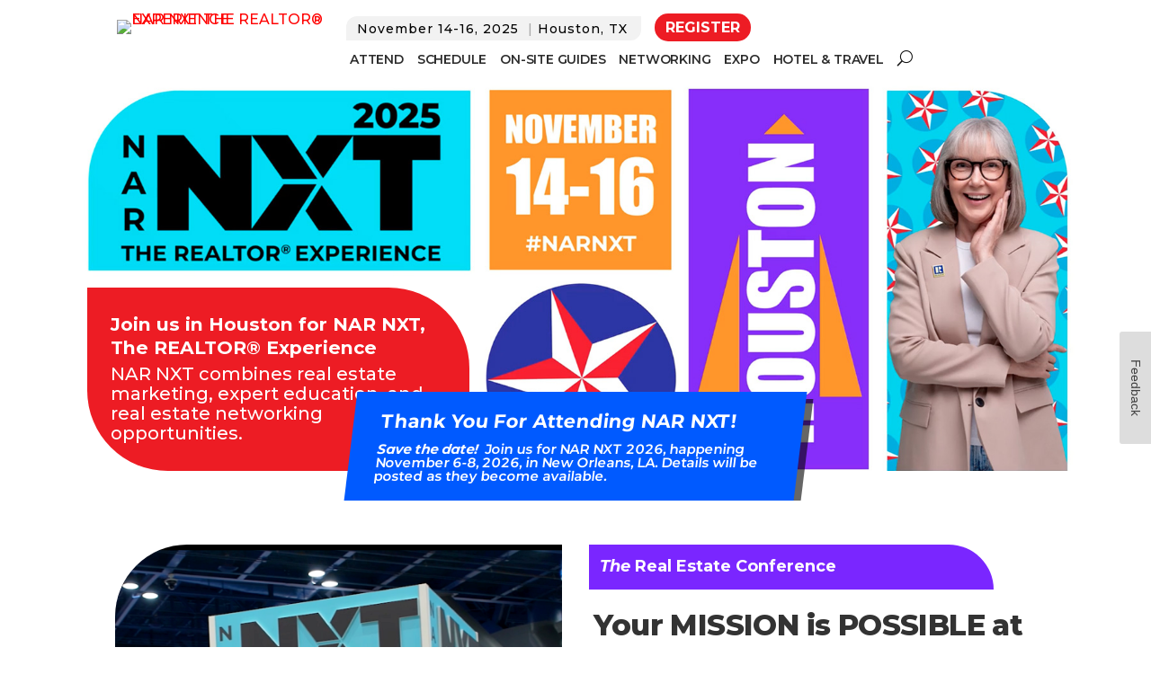

--- FILE ---
content_type: text/html; charset=UTF-8
request_url: https://player.vimeo.com/video/1137774651?dnt=1&app_id=122963
body_size: 6740
content:
<!DOCTYPE html>
<html lang="en">
<head>
  <meta charset="utf-8">
  <meta name="viewport" content="width=device-width,initial-scale=1,user-scalable=yes">
  
  <link rel="canonical" href="https://player.vimeo.com/video/1137774651">
  <meta name="googlebot" content="noindex,indexifembedded">
  
  
  <title>Highlights from the 2025 NAR NXT, The REALTOR® Experience on Vimeo</title>
  <style>
      body, html, .player, .fallback {
          overflow: hidden;
          width: 100%;
          height: 100%;
          margin: 0;
          padding: 0;
      }
      .fallback {
          
              background-color: transparent;
          
      }
      .player.loading { opacity: 0; }
      .fallback iframe {
          position: fixed;
          left: 0;
          top: 0;
          width: 100%;
          height: 100%;
      }
  </style>
  <link rel="modulepreload" href="https://f.vimeocdn.com/p/4.46.25/js/player.module.js" crossorigin="anonymous">
  <link rel="modulepreload" href="https://f.vimeocdn.com/p/4.46.25/js/vendor.module.js" crossorigin="anonymous">
  <link rel="preload" href="https://f.vimeocdn.com/p/4.46.25/css/player.css" as="style">
</head>

<body>


<div class="vp-placeholder">
    <style>
        .vp-placeholder,
        .vp-placeholder-thumb,
        .vp-placeholder-thumb::before,
        .vp-placeholder-thumb::after {
            position: absolute;
            top: 0;
            bottom: 0;
            left: 0;
            right: 0;
        }
        .vp-placeholder {
            visibility: hidden;
            width: 100%;
            max-height: 100%;
            height: calc(1080 / 1920 * 100vw);
            max-width: calc(1920 / 1080 * 100vh);
            margin: auto;
        }
        .vp-placeholder-carousel {
            display: none;
            background-color: #000;
            position: absolute;
            left: 0;
            right: 0;
            bottom: -60px;
            height: 60px;
        }
    </style>

    

    
        <style>
            .vp-placeholder-thumb {
                overflow: hidden;
                width: 100%;
                max-height: 100%;
                margin: auto;
            }
            .vp-placeholder-thumb::before,
            .vp-placeholder-thumb::after {
                content: "";
                display: block;
                filter: blur(7px);
                margin: 0;
                background: url(https://i.vimeocdn.com/video/2084036879-0c85fd9c4c7eb72ed2e5d82346fa1a5a45c378ee7fd9df9c5f092a41ddde5d76-d?mw=80&q=85) 50% 50% / contain no-repeat;
            }
            .vp-placeholder-thumb::before {
                 
                margin: -30px;
            }
        </style>
    

    <div class="vp-placeholder-thumb"></div>
    <div class="vp-placeholder-carousel"></div>
    <script>function placeholderInit(t,h,d,s,n,o){var i=t.querySelector(".vp-placeholder"),v=t.querySelector(".vp-placeholder-thumb");if(h){var p=function(){try{return window.self!==window.top}catch(a){return!0}}(),w=200,y=415,r=60;if(!p&&window.innerWidth>=w&&window.innerWidth<y){i.style.bottom=r+"px",i.style.maxHeight="calc(100vh - "+r+"px)",i.style.maxWidth="calc("+n+" / "+o+" * (100vh - "+r+"px))";var f=t.querySelector(".vp-placeholder-carousel");f.style.display="block"}}if(d){var e=new Image;e.onload=function(){var a=n/o,c=e.width/e.height;if(c<=.95*a||c>=1.05*a){var l=i.getBoundingClientRect(),g=l.right-l.left,b=l.bottom-l.top,m=window.innerWidth/g*100,x=window.innerHeight/b*100;v.style.height="calc("+e.height+" / "+e.width+" * "+m+"vw)",v.style.maxWidth="calc("+e.width+" / "+e.height+" * "+x+"vh)"}i.style.visibility="visible"},e.src=s}else i.style.visibility="visible"}
</script>
    <script>placeholderInit(document,  false ,  true , "https://i.vimeocdn.com/video/2084036879-0c85fd9c4c7eb72ed2e5d82346fa1a5a45c378ee7fd9df9c5f092a41ddde5d76-d?mw=80\u0026q=85",  1920 ,  1080 );</script>
</div>

<div id="player" class="player"></div>
<script>window.playerConfig = {"cdn_url":"https://f.vimeocdn.com","vimeo_api_url":"api.vimeo.com","request":{"files":{"dash":{"cdns":{"akfire_interconnect_quic":{"avc_url":"https://vod-adaptive-ak.vimeocdn.com/exp=1769692700~acl=%2Ffc36200a-f53c-4435-b9b1-af2e77af2d4f%2Fpsid%3Deabc557842d3eed495b5cee5bc5a0fc3a0bbbaacf5158e2b85bf81203526c2a0%2F%2A~hmac=7079078414a759dd8371e05215a0f5a65accfefdf37f756947231029b796c2da/fc36200a-f53c-4435-b9b1-af2e77af2d4f/psid=eabc557842d3eed495b5cee5bc5a0fc3a0bbbaacf5158e2b85bf81203526c2a0/v2/playlist/av/primary/prot/cXNyPTE/playlist.json?omit=av1-hevc\u0026pathsig=8c953e4f~Awxq9VE69GDN73kYpOHRKvvt1F8nfxHrrrY9tL1yuOM\u0026qsr=1\u0026r=dXM%3D\u0026rh=3VZuRm","origin":"gcs","url":"https://vod-adaptive-ak.vimeocdn.com/exp=1769692700~acl=%2Ffc36200a-f53c-4435-b9b1-af2e77af2d4f%2Fpsid%3Deabc557842d3eed495b5cee5bc5a0fc3a0bbbaacf5158e2b85bf81203526c2a0%2F%2A~hmac=7079078414a759dd8371e05215a0f5a65accfefdf37f756947231029b796c2da/fc36200a-f53c-4435-b9b1-af2e77af2d4f/psid=eabc557842d3eed495b5cee5bc5a0fc3a0bbbaacf5158e2b85bf81203526c2a0/v2/playlist/av/primary/prot/cXNyPTE/playlist.json?pathsig=8c953e4f~Awxq9VE69GDN73kYpOHRKvvt1F8nfxHrrrY9tL1yuOM\u0026qsr=1\u0026r=dXM%3D\u0026rh=3VZuRm"},"fastly_skyfire":{"avc_url":"https://skyfire.vimeocdn.com/1769692700-0x18ef251c81053a8abd0c218cdd43decf079967cc/fc36200a-f53c-4435-b9b1-af2e77af2d4f/psid=eabc557842d3eed495b5cee5bc5a0fc3a0bbbaacf5158e2b85bf81203526c2a0/v2/playlist/av/primary/prot/cXNyPTE/playlist.json?omit=av1-hevc\u0026pathsig=8c953e4f~Awxq9VE69GDN73kYpOHRKvvt1F8nfxHrrrY9tL1yuOM\u0026qsr=1\u0026r=dXM%3D\u0026rh=3VZuRm","origin":"gcs","url":"https://skyfire.vimeocdn.com/1769692700-0x18ef251c81053a8abd0c218cdd43decf079967cc/fc36200a-f53c-4435-b9b1-af2e77af2d4f/psid=eabc557842d3eed495b5cee5bc5a0fc3a0bbbaacf5158e2b85bf81203526c2a0/v2/playlist/av/primary/prot/cXNyPTE/playlist.json?pathsig=8c953e4f~Awxq9VE69GDN73kYpOHRKvvt1F8nfxHrrrY9tL1yuOM\u0026qsr=1\u0026r=dXM%3D\u0026rh=3VZuRm"}},"default_cdn":"akfire_interconnect_quic","separate_av":true,"streams":[{"profile":"f3f6f5f0-2e6b-4e90-994e-842d1feeabc0","id":"d19ee620-c08f-42a8-8d5f-85b21c352131","fps":23.98,"quality":"720p"},{"profile":"d0b41bac-2bf2-4310-8113-df764d486192","id":"1d9c4f08-dac2-463e-9813-92f3ac1d8142","fps":23.98,"quality":"240p"},{"profile":"c3347cdf-6c91-4ab3-8d56-737128e7a65f","id":"59ac237a-986b-4ae2-b6cd-fbb437f5be5a","fps":23.98,"quality":"360p"},{"profile":"f9e4a5d7-8043-4af3-b231-641ca735a130","id":"a2237f0d-7ac9-4e46-8cab-3ab0646db74a","fps":23.98,"quality":"540p"},{"profile":"5ff7441f-4973-4241-8c2e-976ef4a572b0","id":"bc812ff8-596b-495e-a300-0a7df71963df","fps":23.98,"quality":"1080p"}],"streams_avc":[{"profile":"f3f6f5f0-2e6b-4e90-994e-842d1feeabc0","id":"d19ee620-c08f-42a8-8d5f-85b21c352131","fps":23.98,"quality":"720p"},{"profile":"d0b41bac-2bf2-4310-8113-df764d486192","id":"1d9c4f08-dac2-463e-9813-92f3ac1d8142","fps":23.98,"quality":"240p"},{"profile":"c3347cdf-6c91-4ab3-8d56-737128e7a65f","id":"59ac237a-986b-4ae2-b6cd-fbb437f5be5a","fps":23.98,"quality":"360p"},{"profile":"f9e4a5d7-8043-4af3-b231-641ca735a130","id":"a2237f0d-7ac9-4e46-8cab-3ab0646db74a","fps":23.98,"quality":"540p"},{"profile":"5ff7441f-4973-4241-8c2e-976ef4a572b0","id":"bc812ff8-596b-495e-a300-0a7df71963df","fps":23.98,"quality":"1080p"}]},"hls":{"captions":"https://vod-adaptive-ak.vimeocdn.com/exp=1769692700~acl=%2Ffc36200a-f53c-4435-b9b1-af2e77af2d4f%2Fpsid%3Deabc557842d3eed495b5cee5bc5a0fc3a0bbbaacf5158e2b85bf81203526c2a0%2F%2A~hmac=7079078414a759dd8371e05215a0f5a65accfefdf37f756947231029b796c2da/fc36200a-f53c-4435-b9b1-af2e77af2d4f/psid=eabc557842d3eed495b5cee5bc5a0fc3a0bbbaacf5158e2b85bf81203526c2a0/v2/playlist/av/primary/sub/265748573-en-x-autogen/prot/cXNyPTE/playlist.m3u8?ext-subs=1\u0026locale=en\u0026omit=opus\u0026pathsig=8c953e4f~oud727JdjxaLJUWXEII_WRkkDXysusSLrCdrKJNk7_c\u0026qsr=1\u0026r=dXM%3D\u0026rh=3VZuRm\u0026sf=fmp4","cdns":{"akfire_interconnect_quic":{"avc_url":"https://vod-adaptive-ak.vimeocdn.com/exp=1769692700~acl=%2Ffc36200a-f53c-4435-b9b1-af2e77af2d4f%2Fpsid%3Deabc557842d3eed495b5cee5bc5a0fc3a0bbbaacf5158e2b85bf81203526c2a0%2F%2A~hmac=7079078414a759dd8371e05215a0f5a65accfefdf37f756947231029b796c2da/fc36200a-f53c-4435-b9b1-af2e77af2d4f/psid=eabc557842d3eed495b5cee5bc5a0fc3a0bbbaacf5158e2b85bf81203526c2a0/v2/playlist/av/primary/sub/265748573-en-x-autogen/prot/cXNyPTE/playlist.m3u8?ext-subs=1\u0026locale=en\u0026omit=av1-hevc-opus\u0026pathsig=8c953e4f~oud727JdjxaLJUWXEII_WRkkDXysusSLrCdrKJNk7_c\u0026qsr=1\u0026r=dXM%3D\u0026rh=3VZuRm\u0026sf=fmp4","captions":"https://vod-adaptive-ak.vimeocdn.com/exp=1769692700~acl=%2Ffc36200a-f53c-4435-b9b1-af2e77af2d4f%2Fpsid%3Deabc557842d3eed495b5cee5bc5a0fc3a0bbbaacf5158e2b85bf81203526c2a0%2F%2A~hmac=7079078414a759dd8371e05215a0f5a65accfefdf37f756947231029b796c2da/fc36200a-f53c-4435-b9b1-af2e77af2d4f/psid=eabc557842d3eed495b5cee5bc5a0fc3a0bbbaacf5158e2b85bf81203526c2a0/v2/playlist/av/primary/sub/265748573-en-x-autogen/prot/cXNyPTE/playlist.m3u8?ext-subs=1\u0026locale=en\u0026omit=opus\u0026pathsig=8c953e4f~oud727JdjxaLJUWXEII_WRkkDXysusSLrCdrKJNk7_c\u0026qsr=1\u0026r=dXM%3D\u0026rh=3VZuRm\u0026sf=fmp4","origin":"gcs","url":"https://vod-adaptive-ak.vimeocdn.com/exp=1769692700~acl=%2Ffc36200a-f53c-4435-b9b1-af2e77af2d4f%2Fpsid%3Deabc557842d3eed495b5cee5bc5a0fc3a0bbbaacf5158e2b85bf81203526c2a0%2F%2A~hmac=7079078414a759dd8371e05215a0f5a65accfefdf37f756947231029b796c2da/fc36200a-f53c-4435-b9b1-af2e77af2d4f/psid=eabc557842d3eed495b5cee5bc5a0fc3a0bbbaacf5158e2b85bf81203526c2a0/v2/playlist/av/primary/sub/265748573-en-x-autogen/prot/cXNyPTE/playlist.m3u8?ext-subs=1\u0026locale=en\u0026omit=opus\u0026pathsig=8c953e4f~oud727JdjxaLJUWXEII_WRkkDXysusSLrCdrKJNk7_c\u0026qsr=1\u0026r=dXM%3D\u0026rh=3VZuRm\u0026sf=fmp4"},"fastly_skyfire":{"avc_url":"https://skyfire.vimeocdn.com/1769692700-0x18ef251c81053a8abd0c218cdd43decf079967cc/fc36200a-f53c-4435-b9b1-af2e77af2d4f/psid=eabc557842d3eed495b5cee5bc5a0fc3a0bbbaacf5158e2b85bf81203526c2a0/v2/playlist/av/primary/sub/265748573-en-x-autogen/prot/cXNyPTE/playlist.m3u8?ext-subs=1\u0026locale=en\u0026omit=av1-hevc-opus\u0026pathsig=8c953e4f~oud727JdjxaLJUWXEII_WRkkDXysusSLrCdrKJNk7_c\u0026qsr=1\u0026r=dXM%3D\u0026rh=3VZuRm\u0026sf=fmp4","captions":"https://skyfire.vimeocdn.com/1769692700-0x18ef251c81053a8abd0c218cdd43decf079967cc/fc36200a-f53c-4435-b9b1-af2e77af2d4f/psid=eabc557842d3eed495b5cee5bc5a0fc3a0bbbaacf5158e2b85bf81203526c2a0/v2/playlist/av/primary/sub/265748573-en-x-autogen/prot/cXNyPTE/playlist.m3u8?ext-subs=1\u0026locale=en\u0026omit=opus\u0026pathsig=8c953e4f~oud727JdjxaLJUWXEII_WRkkDXysusSLrCdrKJNk7_c\u0026qsr=1\u0026r=dXM%3D\u0026rh=3VZuRm\u0026sf=fmp4","origin":"gcs","url":"https://skyfire.vimeocdn.com/1769692700-0x18ef251c81053a8abd0c218cdd43decf079967cc/fc36200a-f53c-4435-b9b1-af2e77af2d4f/psid=eabc557842d3eed495b5cee5bc5a0fc3a0bbbaacf5158e2b85bf81203526c2a0/v2/playlist/av/primary/sub/265748573-en-x-autogen/prot/cXNyPTE/playlist.m3u8?ext-subs=1\u0026locale=en\u0026omit=opus\u0026pathsig=8c953e4f~oud727JdjxaLJUWXEII_WRkkDXysusSLrCdrKJNk7_c\u0026qsr=1\u0026r=dXM%3D\u0026rh=3VZuRm\u0026sf=fmp4"}},"default_cdn":"akfire_interconnect_quic","separate_av":true}},"file_codecs":{"av1":[],"avc":["d19ee620-c08f-42a8-8d5f-85b21c352131","1d9c4f08-dac2-463e-9813-92f3ac1d8142","59ac237a-986b-4ae2-b6cd-fbb437f5be5a","a2237f0d-7ac9-4e46-8cab-3ab0646db74a","bc812ff8-596b-495e-a300-0a7df71963df"],"hevc":{"dvh1":[],"hdr":[],"sdr":[]}},"lang":"en","referrer":"https://narnxt.realtor/","cookie_domain":".vimeo.com","signature":"4a467ca706a66da922fe28ab93fa42cc","timestamp":1769689100,"expires":3600,"text_tracks":[{"id":265748573,"lang":"en-x-autogen","url":"https://captions.vimeo.com/captions/265748573.vtt?expires=1769692700\u0026sig=6f77bd34c983f3d4283f303cdcf0ce02d5193d0f","kind":"subtitles","label":"English (auto-generated)","provenance":"ai_generated","default":true}],"thumb_preview":{"url":"https://videoapi-sprites.vimeocdn.com/video-sprites/image/b85d3931-a653-48ab-85f2-65237204b23a.0.jpeg?ClientID=sulu\u0026Expires=1769691371\u0026Signature=c4f925e41a36620d269dd04c3e9289f3ed944e7d","height":2640,"width":4686,"frame_height":240,"frame_width":426,"columns":11,"frames":120},"currency":"USD","session":"23eed6084aff5cc1a06ccd8db249f306fd4879951769689100","cookie":{"volume":1,"quality":null,"hd":0,"captions":null,"transcript":null,"captions_styles":{"color":null,"fontSize":null,"fontFamily":null,"fontOpacity":null,"bgOpacity":null,"windowColor":null,"windowOpacity":null,"bgColor":null,"edgeStyle":null},"audio_language":null,"audio_kind":null,"qoe_survey_vote":0},"build":{"backend":"31e9776","js":"4.46.25"},"urls":{"js":"https://f.vimeocdn.com/p/4.46.25/js/player.js","js_base":"https://f.vimeocdn.com/p/4.46.25/js","js_module":"https://f.vimeocdn.com/p/4.46.25/js/player.module.js","js_vendor_module":"https://f.vimeocdn.com/p/4.46.25/js/vendor.module.js","locales_js":{"de-DE":"https://f.vimeocdn.com/p/4.46.25/js/player.de-DE.js","en":"https://f.vimeocdn.com/p/4.46.25/js/player.js","es":"https://f.vimeocdn.com/p/4.46.25/js/player.es.js","fr-FR":"https://f.vimeocdn.com/p/4.46.25/js/player.fr-FR.js","ja-JP":"https://f.vimeocdn.com/p/4.46.25/js/player.ja-JP.js","ko-KR":"https://f.vimeocdn.com/p/4.46.25/js/player.ko-KR.js","pt-BR":"https://f.vimeocdn.com/p/4.46.25/js/player.pt-BR.js","zh-CN":"https://f.vimeocdn.com/p/4.46.25/js/player.zh-CN.js"},"ambisonics_js":"https://f.vimeocdn.com/p/external/ambisonics.min.js","barebone_js":"https://f.vimeocdn.com/p/4.46.25/js/barebone.js","chromeless_js":"https://f.vimeocdn.com/p/4.46.25/js/chromeless.js","three_js":"https://f.vimeocdn.com/p/external/three.rvimeo.min.js","hive_sdk":"https://f.vimeocdn.com/p/external/hive-sdk.js","hive_interceptor":"https://f.vimeocdn.com/p/external/hive-interceptor.js","proxy":"https://player.vimeo.com/static/proxy.html","css":"https://f.vimeocdn.com/p/4.46.25/css/player.css","chromeless_css":"https://f.vimeocdn.com/p/4.46.25/css/chromeless.css","fresnel":"https://arclight.vimeo.com/add/player-stats","player_telemetry_url":"https://arclight.vimeo.com/player-events","telemetry_base":"https://lensflare.vimeo.com"},"flags":{"plays":1,"dnt":1,"autohide_controls":0,"preload_video":"metadata_on_hover","qoe_survey_forced":0,"ai_widget":0,"ecdn_delta_updates":0,"disable_mms":0,"check_clip_skipping_forward":0},"country":"US","client":{"ip":"52.14.86.219"},"ab_tests":{"cross_origin_texttracks":{"group":"variant","track":false,"data":null}},"atid":"172411294.1769689100","ai_widget_signature":"870044d2add13ddcc32ed2b76fc3863c88ddbb5b79cadc41182d8b280d062b84_1769692700","config_refresh_url":"https://player.vimeo.com/video/1137774651/config/request?atid=172411294.1769689100\u0026expires=3600\u0026referrer=https%3A%2F%2Fnarnxt.realtor%2F\u0026session=23eed6084aff5cc1a06ccd8db249f306fd4879951769689100\u0026signature=4a467ca706a66da922fe28ab93fa42cc\u0026time=1769689100\u0026v=1"},"player_url":"player.vimeo.com","video":{"id":1137774651,"title":"Highlights from the 2025 NAR NXT, The REALTOR® Experience","width":1920,"height":1080,"duration":60,"url":"","share_url":"https://vimeo.com/1137774651","embed_code":"\u003ciframe title=\"vimeo-player\" src=\"https://player.vimeo.com/video/1137774651?h=3336f3cc27\" width=\"640\" height=\"360\" frameborder=\"0\" referrerpolicy=\"strict-origin-when-cross-origin\" allow=\"autoplay; fullscreen; picture-in-picture; clipboard-write; encrypted-media; web-share\"   allowfullscreen\u003e\u003c/iframe\u003e","default_to_hd":1,"privacy":"disable","embed_permission":"whitelist","thumbnail_url":"https://i.vimeocdn.com/video/2084036879-0c85fd9c4c7eb72ed2e5d82346fa1a5a45c378ee7fd9df9c5f092a41ddde5d76-d","owner":{"id":36888097,"name":"NAR","img":"https://i.vimeocdn.com/portrait/37824136_60x60?sig=7ed22d911ab1e7212518aa5657a7eca81dee23be422e35206e7d76d1b593da35\u0026v=1\u0026region=us","img_2x":"https://i.vimeocdn.com/portrait/37824136_60x60?sig=7ed22d911ab1e7212518aa5657a7eca81dee23be422e35206e7d76d1b593da35\u0026v=1\u0026region=us","url":"https://vimeo.com/user36888097","account_type":"enterprise"},"spatial":0,"live_event":null,"version":{"current":null,"available":[{"id":1079740967,"file_id":3956518820,"is_current":true}]},"unlisted_hash":null,"rating":{"id":6},"fps":23.98,"bypass_token":"eyJ0eXAiOiJKV1QiLCJhbGciOiJIUzI1NiJ9.eyJjbGlwX2lkIjoxMTM3Nzc0NjUxLCJleHAiOjE3Njk2OTI3NDB9.KIii1NEPgjvAyaf45LguHEh-NREI9kmyw6HrupZ3X_w","channel_layout":"stereo","ai":0,"locale":"en"},"user":{"id":0,"team_id":0,"team_origin_user_id":0,"account_type":"none","liked":0,"watch_later":0,"owner":0,"mod":0,"logged_in":0,"private_mode_enabled":0,"vimeo_api_client_token":"eyJhbGciOiJIUzI1NiIsInR5cCI6IkpXVCJ9.eyJzZXNzaW9uX2lkIjoiMjNlZWQ2MDg0YWZmNWNjMWEwNmNjZDhkYjI0OWYzMDZmZDQ4Nzk5NTE3Njk2ODkxMDAiLCJleHAiOjE3Njk2OTI3MDAsImFwcF9pZCI6MTE4MzU5LCJzY29wZXMiOiJwdWJsaWMgc3RhdHMifQ.PnvnXqA7jOpFKuQVKZQAV4y4sVojgvc4rpb91K0nNLM"},"view":1,"vimeo_url":"vimeo.com","embed":{"audio_track":"","autoplay":0,"autopause":1,"dnt":1,"editor":0,"keyboard":1,"log_plays":1,"loop":0,"muted":0,"on_site":0,"texttrack":"","transparent":1,"outro":"beginning","playsinline":1,"quality":null,"player_id":"","api":null,"app_id":"122963","color":"006BB7","color_one":"000000","color_two":"006BB7","color_three":"ffffff","color_four":"000000","context":"embed.main","settings":{"auto_pip":1,"badge":0,"byline":0,"collections":0,"color":0,"force_color_one":0,"force_color_two":0,"force_color_three":0,"force_color_four":0,"embed":0,"fullscreen":1,"like":0,"logo":0,"playbar":1,"portrait":0,"pip":1,"share":0,"spatial_compass":0,"spatial_label":0,"speed":0,"title":0,"volume":1,"watch_later":0,"watch_full_video":1,"controls":1,"airplay":1,"audio_tracks":1,"chapters":1,"chromecast":1,"cc":1,"transcript":1,"quality":1,"play_button_position":0,"ask_ai":0,"skipping_forward":1,"debug_payload_collection_policy":"default"},"create_interactive":{"has_create_interactive":false,"viddata_url":""},"min_quality":null,"max_quality":null,"initial_quality":null,"prefer_mms":1}}</script>
<script>const fullscreenSupported="exitFullscreen"in document||"webkitExitFullscreen"in document||"webkitCancelFullScreen"in document||"mozCancelFullScreen"in document||"msExitFullscreen"in document||"webkitEnterFullScreen"in document.createElement("video");var isIE=checkIE(window.navigator.userAgent),incompatibleBrowser=!fullscreenSupported||isIE;window.noModuleLoading=!1,window.dynamicImportSupported=!1,window.cssLayersSupported=typeof CSSLayerBlockRule<"u",window.isInIFrame=function(){try{return window.self!==window.top}catch(e){return!0}}(),!window.isInIFrame&&/twitter/i.test(navigator.userAgent)&&window.playerConfig.video.url&&(window.location=window.playerConfig.video.url),window.playerConfig.request.lang&&document.documentElement.setAttribute("lang",window.playerConfig.request.lang),window.loadScript=function(e){var n=document.getElementsByTagName("script")[0];n&&n.parentNode?n.parentNode.insertBefore(e,n):document.head.appendChild(e)},window.loadVUID=function(){if(!window.playerConfig.request.flags.dnt&&!window.playerConfig.embed.dnt){window._vuid=[["pid",window.playerConfig.request.session]];var e=document.createElement("script");e.async=!0,e.src=window.playerConfig.request.urls.vuid_js,window.loadScript(e)}},window.loadCSS=function(e,n){var i={cssDone:!1,startTime:new Date().getTime(),link:e.createElement("link")};return i.link.rel="stylesheet",i.link.href=n,e.getElementsByTagName("head")[0].appendChild(i.link),i.link.onload=function(){i.cssDone=!0},i},window.loadLegacyJS=function(e,n){if(incompatibleBrowser){var i=e.querySelector(".vp-placeholder");i&&i.parentNode&&i.parentNode.removeChild(i);let a=`/video/${window.playerConfig.video.id}/fallback`;window.playerConfig.request.referrer&&(a+=`?referrer=${window.playerConfig.request.referrer}`),n.innerHTML=`<div class="fallback"><iframe title="unsupported message" src="${a}" frameborder="0"></iframe></div>`}else{n.className="player loading";var t=window.loadCSS(e,window.playerConfig.request.urls.css),r=e.createElement("script"),o=!1;r.src=window.playerConfig.request.urls.js,window.loadScript(r),r["onreadystatechange"in r?"onreadystatechange":"onload"]=function(){!o&&(!this.readyState||this.readyState==="loaded"||this.readyState==="complete")&&(o=!0,playerObject=new VimeoPlayer(n,window.playerConfig,t.cssDone||{link:t.link,startTime:t.startTime}))},window.loadVUID()}};function checkIE(e){e=e&&e.toLowerCase?e.toLowerCase():"";function n(r){return r=r.toLowerCase(),new RegExp(r).test(e);return browserRegEx}var i=n("msie")?parseFloat(e.replace(/^.*msie (\d+).*$/,"$1")):!1,t=n("trident")?parseFloat(e.replace(/^.*trident\/(\d+)\.(\d+).*$/,"$1.$2"))+4:!1;return i||t}
</script>
<script nomodule>
  window.noModuleLoading = true;
  var playerEl = document.getElementById('player');
  window.loadLegacyJS(document, playerEl);
</script>
<script type="module">try{import("").catch(()=>{})}catch(t){}window.dynamicImportSupported=!0;
</script>
<script type="module">if(!window.dynamicImportSupported||!window.cssLayersSupported){if(!window.noModuleLoading){window.noModuleLoading=!0;var playerEl=document.getElementById("player");window.loadLegacyJS(document,playerEl)}var moduleScriptLoader=document.getElementById("js-module-block");moduleScriptLoader&&moduleScriptLoader.parentElement.removeChild(moduleScriptLoader)}
</script>
<script type="module" id="js-module-block">if(!window.noModuleLoading&&window.dynamicImportSupported&&window.cssLayersSupported){const n=document.getElementById("player"),e=window.loadCSS(document,window.playerConfig.request.urls.css);import(window.playerConfig.request.urls.js_module).then(function(o){new o.VimeoPlayer(n,window.playerConfig,e.cssDone||{link:e.link,startTime:e.startTime}),window.loadVUID()}).catch(function(o){throw/TypeError:[A-z ]+import[A-z ]+module/gi.test(o)&&window.loadLegacyJS(document,n),o})}
</script>

<script type="application/ld+json">{"embedUrl":"https://player.vimeo.com/video/1137774651?h=3336f3cc27","thumbnailUrl":"https://i.vimeocdn.com/video/2084036879-0c85fd9c4c7eb72ed2e5d82346fa1a5a45c378ee7fd9df9c5f092a41ddde5d76-d?f=webp","name":"Highlights from the 2025 NAR NXT, The REALTOR® Experience","description":"Attendees share their experiences, favorite moments and key takeaways. Take your real estate career to new heights—2025 was Mission Possible in Houston!","duration":"PT60S","uploadDate":"2025-11-17T12:59:15-05:00","@context":"https://schema.org/","@type":"VideoObject"}</script>

</body>
</html>


--- FILE ---
content_type: text/html; charset=UTF-8
request_url: https://player.vimeo.com/video/1137774651?dnt=1&app_id=122963
body_size: 6797
content:
<!DOCTYPE html>
<html lang="en">
<head>
  <meta charset="utf-8">
  <meta name="viewport" content="width=device-width,initial-scale=1,user-scalable=yes">
  
  <link rel="canonical" href="https://player.vimeo.com/video/1137774651">
  <meta name="googlebot" content="noindex,indexifembedded">
  
  
  <title>Highlights from the 2025 NAR NXT, The REALTOR® Experience on Vimeo</title>
  <style>
      body, html, .player, .fallback {
          overflow: hidden;
          width: 100%;
          height: 100%;
          margin: 0;
          padding: 0;
      }
      .fallback {
          
              background-color: transparent;
          
      }
      .player.loading { opacity: 0; }
      .fallback iframe {
          position: fixed;
          left: 0;
          top: 0;
          width: 100%;
          height: 100%;
      }
  </style>
  <link rel="modulepreload" href="https://f.vimeocdn.com/p/4.46.25/js/player.module.js" crossorigin="anonymous">
  <link rel="modulepreload" href="https://f.vimeocdn.com/p/4.46.25/js/vendor.module.js" crossorigin="anonymous">
  <link rel="preload" href="https://f.vimeocdn.com/p/4.46.25/css/player.css" as="style">
</head>

<body>


<div class="vp-placeholder">
    <style>
        .vp-placeholder,
        .vp-placeholder-thumb,
        .vp-placeholder-thumb::before,
        .vp-placeholder-thumb::after {
            position: absolute;
            top: 0;
            bottom: 0;
            left: 0;
            right: 0;
        }
        .vp-placeholder {
            visibility: hidden;
            width: 100%;
            max-height: 100%;
            height: calc(1080 / 1920 * 100vw);
            max-width: calc(1920 / 1080 * 100vh);
            margin: auto;
        }
        .vp-placeholder-carousel {
            display: none;
            background-color: #000;
            position: absolute;
            left: 0;
            right: 0;
            bottom: -60px;
            height: 60px;
        }
    </style>

    

    
        <style>
            .vp-placeholder-thumb {
                overflow: hidden;
                width: 100%;
                max-height: 100%;
                margin: auto;
            }
            .vp-placeholder-thumb::before,
            .vp-placeholder-thumb::after {
                content: "";
                display: block;
                filter: blur(7px);
                margin: 0;
                background: url(https://i.vimeocdn.com/video/2084036879-0c85fd9c4c7eb72ed2e5d82346fa1a5a45c378ee7fd9df9c5f092a41ddde5d76-d?mw=80&q=85) 50% 50% / contain no-repeat;
            }
            .vp-placeholder-thumb::before {
                 
                margin: -30px;
            }
        </style>
    

    <div class="vp-placeholder-thumb"></div>
    <div class="vp-placeholder-carousel"></div>
    <script>function placeholderInit(t,h,d,s,n,o){var i=t.querySelector(".vp-placeholder"),v=t.querySelector(".vp-placeholder-thumb");if(h){var p=function(){try{return window.self!==window.top}catch(a){return!0}}(),w=200,y=415,r=60;if(!p&&window.innerWidth>=w&&window.innerWidth<y){i.style.bottom=r+"px",i.style.maxHeight="calc(100vh - "+r+"px)",i.style.maxWidth="calc("+n+" / "+o+" * (100vh - "+r+"px))";var f=t.querySelector(".vp-placeholder-carousel");f.style.display="block"}}if(d){var e=new Image;e.onload=function(){var a=n/o,c=e.width/e.height;if(c<=.95*a||c>=1.05*a){var l=i.getBoundingClientRect(),g=l.right-l.left,b=l.bottom-l.top,m=window.innerWidth/g*100,x=window.innerHeight/b*100;v.style.height="calc("+e.height+" / "+e.width+" * "+m+"vw)",v.style.maxWidth="calc("+e.width+" / "+e.height+" * "+x+"vh)"}i.style.visibility="visible"},e.src=s}else i.style.visibility="visible"}
</script>
    <script>placeholderInit(document,  false ,  true , "https://i.vimeocdn.com/video/2084036879-0c85fd9c4c7eb72ed2e5d82346fa1a5a45c378ee7fd9df9c5f092a41ddde5d76-d?mw=80\u0026q=85",  1920 ,  1080 );</script>
</div>

<div id="player" class="player"></div>
<script>window.playerConfig = {"cdn_url":"https://f.vimeocdn.com","vimeo_api_url":"api.vimeo.com","request":{"files":{"dash":{"cdns":{"akfire_interconnect_quic":{"avc_url":"https://vod-adaptive-ak.vimeocdn.com/exp=1769692700~acl=%2Ffc36200a-f53c-4435-b9b1-af2e77af2d4f%2Fpsid%3De432f05a830a8b967bdcf1a9e45973914f55af33026cd2059c2f7c6c484ae898%2F%2A~hmac=a23682f10f43651125dff417a139c495a14fdeca95f94776d660c2c5e4d80d61/fc36200a-f53c-4435-b9b1-af2e77af2d4f/psid=e432f05a830a8b967bdcf1a9e45973914f55af33026cd2059c2f7c6c484ae898/v2/playlist/av/primary/prot/cXNyPTE/playlist.json?omit=av1-hevc\u0026pathsig=8c953e4f~Awxq9VE69GDN73kYpOHRKvvt1F8nfxHrrrY9tL1yuOM\u0026qsr=1\u0026r=dXM%3D\u0026rh=3VZuRm","origin":"gcs","url":"https://vod-adaptive-ak.vimeocdn.com/exp=1769692700~acl=%2Ffc36200a-f53c-4435-b9b1-af2e77af2d4f%2Fpsid%3De432f05a830a8b967bdcf1a9e45973914f55af33026cd2059c2f7c6c484ae898%2F%2A~hmac=a23682f10f43651125dff417a139c495a14fdeca95f94776d660c2c5e4d80d61/fc36200a-f53c-4435-b9b1-af2e77af2d4f/psid=e432f05a830a8b967bdcf1a9e45973914f55af33026cd2059c2f7c6c484ae898/v2/playlist/av/primary/prot/cXNyPTE/playlist.json?pathsig=8c953e4f~Awxq9VE69GDN73kYpOHRKvvt1F8nfxHrrrY9tL1yuOM\u0026qsr=1\u0026r=dXM%3D\u0026rh=3VZuRm"},"fastly_skyfire":{"avc_url":"https://skyfire.vimeocdn.com/1769692700-0xe9248cef4943d05f662ef93b3fcab3ab1e7875cc/fc36200a-f53c-4435-b9b1-af2e77af2d4f/psid=e432f05a830a8b967bdcf1a9e45973914f55af33026cd2059c2f7c6c484ae898/v2/playlist/av/primary/prot/cXNyPTE/playlist.json?omit=av1-hevc\u0026pathsig=8c953e4f~Awxq9VE69GDN73kYpOHRKvvt1F8nfxHrrrY9tL1yuOM\u0026qsr=1\u0026r=dXM%3D\u0026rh=3VZuRm","origin":"gcs","url":"https://skyfire.vimeocdn.com/1769692700-0xe9248cef4943d05f662ef93b3fcab3ab1e7875cc/fc36200a-f53c-4435-b9b1-af2e77af2d4f/psid=e432f05a830a8b967bdcf1a9e45973914f55af33026cd2059c2f7c6c484ae898/v2/playlist/av/primary/prot/cXNyPTE/playlist.json?pathsig=8c953e4f~Awxq9VE69GDN73kYpOHRKvvt1F8nfxHrrrY9tL1yuOM\u0026qsr=1\u0026r=dXM%3D\u0026rh=3VZuRm"}},"default_cdn":"akfire_interconnect_quic","separate_av":true,"streams":[{"profile":"c3347cdf-6c91-4ab3-8d56-737128e7a65f","id":"59ac237a-986b-4ae2-b6cd-fbb437f5be5a","fps":23.98,"quality":"360p"},{"profile":"f9e4a5d7-8043-4af3-b231-641ca735a130","id":"a2237f0d-7ac9-4e46-8cab-3ab0646db74a","fps":23.98,"quality":"540p"},{"profile":"5ff7441f-4973-4241-8c2e-976ef4a572b0","id":"bc812ff8-596b-495e-a300-0a7df71963df","fps":23.98,"quality":"1080p"},{"profile":"f3f6f5f0-2e6b-4e90-994e-842d1feeabc0","id":"d19ee620-c08f-42a8-8d5f-85b21c352131","fps":23.98,"quality":"720p"},{"profile":"d0b41bac-2bf2-4310-8113-df764d486192","id":"1d9c4f08-dac2-463e-9813-92f3ac1d8142","fps":23.98,"quality":"240p"}],"streams_avc":[{"profile":"c3347cdf-6c91-4ab3-8d56-737128e7a65f","id":"59ac237a-986b-4ae2-b6cd-fbb437f5be5a","fps":23.98,"quality":"360p"},{"profile":"f9e4a5d7-8043-4af3-b231-641ca735a130","id":"a2237f0d-7ac9-4e46-8cab-3ab0646db74a","fps":23.98,"quality":"540p"},{"profile":"5ff7441f-4973-4241-8c2e-976ef4a572b0","id":"bc812ff8-596b-495e-a300-0a7df71963df","fps":23.98,"quality":"1080p"},{"profile":"f3f6f5f0-2e6b-4e90-994e-842d1feeabc0","id":"d19ee620-c08f-42a8-8d5f-85b21c352131","fps":23.98,"quality":"720p"},{"profile":"d0b41bac-2bf2-4310-8113-df764d486192","id":"1d9c4f08-dac2-463e-9813-92f3ac1d8142","fps":23.98,"quality":"240p"}]},"hls":{"captions":"https://vod-adaptive-ak.vimeocdn.com/exp=1769692700~acl=%2Ffc36200a-f53c-4435-b9b1-af2e77af2d4f%2Fpsid%3De432f05a830a8b967bdcf1a9e45973914f55af33026cd2059c2f7c6c484ae898%2F%2A~hmac=a23682f10f43651125dff417a139c495a14fdeca95f94776d660c2c5e4d80d61/fc36200a-f53c-4435-b9b1-af2e77af2d4f/psid=e432f05a830a8b967bdcf1a9e45973914f55af33026cd2059c2f7c6c484ae898/v2/playlist/av/primary/sub/265748573-en-x-autogen/prot/cXNyPTE/playlist.m3u8?ext-subs=1\u0026locale=en\u0026omit=opus\u0026pathsig=8c953e4f~oud727JdjxaLJUWXEII_WRkkDXysusSLrCdrKJNk7_c\u0026qsr=1\u0026r=dXM%3D\u0026rh=3VZuRm\u0026sf=fmp4","cdns":{"akfire_interconnect_quic":{"avc_url":"https://vod-adaptive-ak.vimeocdn.com/exp=1769692700~acl=%2Ffc36200a-f53c-4435-b9b1-af2e77af2d4f%2Fpsid%3De432f05a830a8b967bdcf1a9e45973914f55af33026cd2059c2f7c6c484ae898%2F%2A~hmac=a23682f10f43651125dff417a139c495a14fdeca95f94776d660c2c5e4d80d61/fc36200a-f53c-4435-b9b1-af2e77af2d4f/psid=e432f05a830a8b967bdcf1a9e45973914f55af33026cd2059c2f7c6c484ae898/v2/playlist/av/primary/sub/265748573-en-x-autogen/prot/cXNyPTE/playlist.m3u8?ext-subs=1\u0026locale=en\u0026omit=av1-hevc-opus\u0026pathsig=8c953e4f~oud727JdjxaLJUWXEII_WRkkDXysusSLrCdrKJNk7_c\u0026qsr=1\u0026r=dXM%3D\u0026rh=3VZuRm\u0026sf=fmp4","captions":"https://vod-adaptive-ak.vimeocdn.com/exp=1769692700~acl=%2Ffc36200a-f53c-4435-b9b1-af2e77af2d4f%2Fpsid%3De432f05a830a8b967bdcf1a9e45973914f55af33026cd2059c2f7c6c484ae898%2F%2A~hmac=a23682f10f43651125dff417a139c495a14fdeca95f94776d660c2c5e4d80d61/fc36200a-f53c-4435-b9b1-af2e77af2d4f/psid=e432f05a830a8b967bdcf1a9e45973914f55af33026cd2059c2f7c6c484ae898/v2/playlist/av/primary/sub/265748573-en-x-autogen/prot/cXNyPTE/playlist.m3u8?ext-subs=1\u0026locale=en\u0026omit=opus\u0026pathsig=8c953e4f~oud727JdjxaLJUWXEII_WRkkDXysusSLrCdrKJNk7_c\u0026qsr=1\u0026r=dXM%3D\u0026rh=3VZuRm\u0026sf=fmp4","origin":"gcs","url":"https://vod-adaptive-ak.vimeocdn.com/exp=1769692700~acl=%2Ffc36200a-f53c-4435-b9b1-af2e77af2d4f%2Fpsid%3De432f05a830a8b967bdcf1a9e45973914f55af33026cd2059c2f7c6c484ae898%2F%2A~hmac=a23682f10f43651125dff417a139c495a14fdeca95f94776d660c2c5e4d80d61/fc36200a-f53c-4435-b9b1-af2e77af2d4f/psid=e432f05a830a8b967bdcf1a9e45973914f55af33026cd2059c2f7c6c484ae898/v2/playlist/av/primary/sub/265748573-en-x-autogen/prot/cXNyPTE/playlist.m3u8?ext-subs=1\u0026locale=en\u0026omit=opus\u0026pathsig=8c953e4f~oud727JdjxaLJUWXEII_WRkkDXysusSLrCdrKJNk7_c\u0026qsr=1\u0026r=dXM%3D\u0026rh=3VZuRm\u0026sf=fmp4"},"fastly_skyfire":{"avc_url":"https://skyfire.vimeocdn.com/1769692700-0xe9248cef4943d05f662ef93b3fcab3ab1e7875cc/fc36200a-f53c-4435-b9b1-af2e77af2d4f/psid=e432f05a830a8b967bdcf1a9e45973914f55af33026cd2059c2f7c6c484ae898/v2/playlist/av/primary/sub/265748573-en-x-autogen/prot/cXNyPTE/playlist.m3u8?ext-subs=1\u0026locale=en\u0026omit=av1-hevc-opus\u0026pathsig=8c953e4f~oud727JdjxaLJUWXEII_WRkkDXysusSLrCdrKJNk7_c\u0026qsr=1\u0026r=dXM%3D\u0026rh=3VZuRm\u0026sf=fmp4","captions":"https://skyfire.vimeocdn.com/1769692700-0xe9248cef4943d05f662ef93b3fcab3ab1e7875cc/fc36200a-f53c-4435-b9b1-af2e77af2d4f/psid=e432f05a830a8b967bdcf1a9e45973914f55af33026cd2059c2f7c6c484ae898/v2/playlist/av/primary/sub/265748573-en-x-autogen/prot/cXNyPTE/playlist.m3u8?ext-subs=1\u0026locale=en\u0026omit=opus\u0026pathsig=8c953e4f~oud727JdjxaLJUWXEII_WRkkDXysusSLrCdrKJNk7_c\u0026qsr=1\u0026r=dXM%3D\u0026rh=3VZuRm\u0026sf=fmp4","origin":"gcs","url":"https://skyfire.vimeocdn.com/1769692700-0xe9248cef4943d05f662ef93b3fcab3ab1e7875cc/fc36200a-f53c-4435-b9b1-af2e77af2d4f/psid=e432f05a830a8b967bdcf1a9e45973914f55af33026cd2059c2f7c6c484ae898/v2/playlist/av/primary/sub/265748573-en-x-autogen/prot/cXNyPTE/playlist.m3u8?ext-subs=1\u0026locale=en\u0026omit=opus\u0026pathsig=8c953e4f~oud727JdjxaLJUWXEII_WRkkDXysusSLrCdrKJNk7_c\u0026qsr=1\u0026r=dXM%3D\u0026rh=3VZuRm\u0026sf=fmp4"}},"default_cdn":"akfire_interconnect_quic","separate_av":true}},"file_codecs":{"av1":[],"avc":["59ac237a-986b-4ae2-b6cd-fbb437f5be5a","a2237f0d-7ac9-4e46-8cab-3ab0646db74a","bc812ff8-596b-495e-a300-0a7df71963df","d19ee620-c08f-42a8-8d5f-85b21c352131","1d9c4f08-dac2-463e-9813-92f3ac1d8142"],"hevc":{"dvh1":[],"hdr":[],"sdr":[]}},"lang":"en","referrer":"https://narnxt.realtor/","cookie_domain":".vimeo.com","signature":"4a467ca706a66da922fe28ab93fa42cc","timestamp":1769689100,"expires":3600,"text_tracks":[{"id":265748573,"lang":"en-x-autogen","url":"https://captions.vimeo.com/captions/265748573.vtt?expires=1769692700\u0026sig=6f77bd34c983f3d4283f303cdcf0ce02d5193d0f","kind":"subtitles","label":"English (auto-generated)","provenance":"ai_generated","default":true}],"thumb_preview":{"url":"https://videoapi-sprites.vimeocdn.com/video-sprites/image/b85d3931-a653-48ab-85f2-65237204b23a.0.jpeg?ClientID=sulu\u0026Expires=1769691371\u0026Signature=c4f925e41a36620d269dd04c3e9289f3ed944e7d","height":2640,"width":4686,"frame_height":240,"frame_width":426,"columns":11,"frames":120},"currency":"USD","session":"a2953211a405e50e041b5d30ff11b15f07d707be1769689100","cookie":{"volume":1,"quality":null,"hd":0,"captions":null,"transcript":null,"captions_styles":{"color":null,"fontSize":null,"fontFamily":null,"fontOpacity":null,"bgOpacity":null,"windowColor":null,"windowOpacity":null,"bgColor":null,"edgeStyle":null},"audio_language":null,"audio_kind":null,"qoe_survey_vote":0},"build":{"backend":"31e9776","js":"4.46.25"},"urls":{"js":"https://f.vimeocdn.com/p/4.46.25/js/player.js","js_base":"https://f.vimeocdn.com/p/4.46.25/js","js_module":"https://f.vimeocdn.com/p/4.46.25/js/player.module.js","js_vendor_module":"https://f.vimeocdn.com/p/4.46.25/js/vendor.module.js","locales_js":{"de-DE":"https://f.vimeocdn.com/p/4.46.25/js/player.de-DE.js","en":"https://f.vimeocdn.com/p/4.46.25/js/player.js","es":"https://f.vimeocdn.com/p/4.46.25/js/player.es.js","fr-FR":"https://f.vimeocdn.com/p/4.46.25/js/player.fr-FR.js","ja-JP":"https://f.vimeocdn.com/p/4.46.25/js/player.ja-JP.js","ko-KR":"https://f.vimeocdn.com/p/4.46.25/js/player.ko-KR.js","pt-BR":"https://f.vimeocdn.com/p/4.46.25/js/player.pt-BR.js","zh-CN":"https://f.vimeocdn.com/p/4.46.25/js/player.zh-CN.js"},"ambisonics_js":"https://f.vimeocdn.com/p/external/ambisonics.min.js","barebone_js":"https://f.vimeocdn.com/p/4.46.25/js/barebone.js","chromeless_js":"https://f.vimeocdn.com/p/4.46.25/js/chromeless.js","three_js":"https://f.vimeocdn.com/p/external/three.rvimeo.min.js","hive_sdk":"https://f.vimeocdn.com/p/external/hive-sdk.js","hive_interceptor":"https://f.vimeocdn.com/p/external/hive-interceptor.js","proxy":"https://player.vimeo.com/static/proxy.html","css":"https://f.vimeocdn.com/p/4.46.25/css/player.css","chromeless_css":"https://f.vimeocdn.com/p/4.46.25/css/chromeless.css","fresnel":"https://arclight.vimeo.com/add/player-stats","player_telemetry_url":"https://arclight.vimeo.com/player-events","telemetry_base":"https://lensflare.vimeo.com"},"flags":{"plays":1,"dnt":1,"autohide_controls":0,"preload_video":"metadata_on_hover","qoe_survey_forced":0,"ai_widget":0,"ecdn_delta_updates":0,"disable_mms":0,"check_clip_skipping_forward":0},"country":"US","client":{"ip":"52.14.86.219"},"ab_tests":{"cross_origin_texttracks":{"group":"variant","track":false,"data":null},"restrict_max_quality_unless_visible":{"group":"control","track":true,"data":null}},"atid":"83026831.1769689100","ai_widget_signature":"870044d2add13ddcc32ed2b76fc3863c88ddbb5b79cadc41182d8b280d062b84_1769692700","config_refresh_url":"https://player.vimeo.com/video/1137774651/config/request?atid=83026831.1769689100\u0026expires=3600\u0026referrer=https%3A%2F%2Fnarnxt.realtor%2F\u0026session=a2953211a405e50e041b5d30ff11b15f07d707be1769689100\u0026signature=4a467ca706a66da922fe28ab93fa42cc\u0026time=1769689100\u0026v=1"},"player_url":"player.vimeo.com","video":{"id":1137774651,"title":"Highlights from the 2025 NAR NXT, The REALTOR® Experience","width":1920,"height":1080,"duration":60,"url":"","share_url":"https://vimeo.com/1137774651","embed_code":"\u003ciframe title=\"vimeo-player\" src=\"https://player.vimeo.com/video/1137774651?h=3336f3cc27\" width=\"640\" height=\"360\" frameborder=\"0\" referrerpolicy=\"strict-origin-when-cross-origin\" allow=\"autoplay; fullscreen; picture-in-picture; clipboard-write; encrypted-media; web-share\"   allowfullscreen\u003e\u003c/iframe\u003e","default_to_hd":1,"privacy":"disable","embed_permission":"whitelist","thumbnail_url":"https://i.vimeocdn.com/video/2084036879-0c85fd9c4c7eb72ed2e5d82346fa1a5a45c378ee7fd9df9c5f092a41ddde5d76-d","owner":{"id":36888097,"name":"NAR","img":"https://i.vimeocdn.com/portrait/37824136_60x60?sig=7ed22d911ab1e7212518aa5657a7eca81dee23be422e35206e7d76d1b593da35\u0026v=1\u0026region=us","img_2x":"https://i.vimeocdn.com/portrait/37824136_60x60?sig=7ed22d911ab1e7212518aa5657a7eca81dee23be422e35206e7d76d1b593da35\u0026v=1\u0026region=us","url":"https://vimeo.com/user36888097","account_type":"enterprise"},"spatial":0,"live_event":null,"version":{"current":null,"available":[{"id":1079740967,"file_id":3956518820,"is_current":true}]},"unlisted_hash":null,"rating":{"id":6},"fps":23.98,"bypass_token":"eyJ0eXAiOiJKV1QiLCJhbGciOiJIUzI1NiJ9.eyJjbGlwX2lkIjoxMTM3Nzc0NjUxLCJleHAiOjE3Njk2OTI3NDB9.KIii1NEPgjvAyaf45LguHEh-NREI9kmyw6HrupZ3X_w","channel_layout":"stereo","ai":0,"locale":"en"},"user":{"id":0,"team_id":0,"team_origin_user_id":0,"account_type":"none","liked":0,"watch_later":0,"owner":0,"mod":0,"logged_in":0,"private_mode_enabled":0,"vimeo_api_client_token":"eyJhbGciOiJIUzI1NiIsInR5cCI6IkpXVCJ9.eyJzZXNzaW9uX2lkIjoiYTI5NTMyMTFhNDA1ZTUwZTA0MWI1ZDMwZmYxMWIxNWYwN2Q3MDdiZTE3Njk2ODkxMDAiLCJleHAiOjE3Njk2OTI3MDAsImFwcF9pZCI6MTE4MzU5LCJzY29wZXMiOiJwdWJsaWMgc3RhdHMifQ.f0eFZvh-R71qzjZ2JZni-lJHO2d1TtTwqmR5Pl95t2U"},"view":1,"vimeo_url":"vimeo.com","embed":{"audio_track":"","autoplay":0,"autopause":1,"dnt":1,"editor":0,"keyboard":1,"log_plays":1,"loop":0,"muted":0,"on_site":0,"texttrack":"","transparent":1,"outro":"beginning","playsinline":1,"quality":null,"player_id":"","api":null,"app_id":"122963","color":"006BB7","color_one":"000000","color_two":"006BB7","color_three":"ffffff","color_four":"000000","context":"embed.main","settings":{"auto_pip":1,"badge":0,"byline":0,"collections":0,"color":0,"force_color_one":0,"force_color_two":0,"force_color_three":0,"force_color_four":0,"embed":0,"fullscreen":1,"like":0,"logo":0,"playbar":1,"portrait":0,"pip":1,"share":0,"spatial_compass":0,"spatial_label":0,"speed":0,"title":0,"volume":1,"watch_later":0,"watch_full_video":1,"controls":1,"airplay":1,"audio_tracks":1,"chapters":1,"chromecast":1,"cc":1,"transcript":1,"quality":1,"play_button_position":0,"ask_ai":0,"skipping_forward":1,"debug_payload_collection_policy":"default"},"create_interactive":{"has_create_interactive":false,"viddata_url":""},"min_quality":null,"max_quality":null,"initial_quality":null,"prefer_mms":1}}</script>
<script>const fullscreenSupported="exitFullscreen"in document||"webkitExitFullscreen"in document||"webkitCancelFullScreen"in document||"mozCancelFullScreen"in document||"msExitFullscreen"in document||"webkitEnterFullScreen"in document.createElement("video");var isIE=checkIE(window.navigator.userAgent),incompatibleBrowser=!fullscreenSupported||isIE;window.noModuleLoading=!1,window.dynamicImportSupported=!1,window.cssLayersSupported=typeof CSSLayerBlockRule<"u",window.isInIFrame=function(){try{return window.self!==window.top}catch(e){return!0}}(),!window.isInIFrame&&/twitter/i.test(navigator.userAgent)&&window.playerConfig.video.url&&(window.location=window.playerConfig.video.url),window.playerConfig.request.lang&&document.documentElement.setAttribute("lang",window.playerConfig.request.lang),window.loadScript=function(e){var n=document.getElementsByTagName("script")[0];n&&n.parentNode?n.parentNode.insertBefore(e,n):document.head.appendChild(e)},window.loadVUID=function(){if(!window.playerConfig.request.flags.dnt&&!window.playerConfig.embed.dnt){window._vuid=[["pid",window.playerConfig.request.session]];var e=document.createElement("script");e.async=!0,e.src=window.playerConfig.request.urls.vuid_js,window.loadScript(e)}},window.loadCSS=function(e,n){var i={cssDone:!1,startTime:new Date().getTime(),link:e.createElement("link")};return i.link.rel="stylesheet",i.link.href=n,e.getElementsByTagName("head")[0].appendChild(i.link),i.link.onload=function(){i.cssDone=!0},i},window.loadLegacyJS=function(e,n){if(incompatibleBrowser){var i=e.querySelector(".vp-placeholder");i&&i.parentNode&&i.parentNode.removeChild(i);let a=`/video/${window.playerConfig.video.id}/fallback`;window.playerConfig.request.referrer&&(a+=`?referrer=${window.playerConfig.request.referrer}`),n.innerHTML=`<div class="fallback"><iframe title="unsupported message" src="${a}" frameborder="0"></iframe></div>`}else{n.className="player loading";var t=window.loadCSS(e,window.playerConfig.request.urls.css),r=e.createElement("script"),o=!1;r.src=window.playerConfig.request.urls.js,window.loadScript(r),r["onreadystatechange"in r?"onreadystatechange":"onload"]=function(){!o&&(!this.readyState||this.readyState==="loaded"||this.readyState==="complete")&&(o=!0,playerObject=new VimeoPlayer(n,window.playerConfig,t.cssDone||{link:t.link,startTime:t.startTime}))},window.loadVUID()}};function checkIE(e){e=e&&e.toLowerCase?e.toLowerCase():"";function n(r){return r=r.toLowerCase(),new RegExp(r).test(e);return browserRegEx}var i=n("msie")?parseFloat(e.replace(/^.*msie (\d+).*$/,"$1")):!1,t=n("trident")?parseFloat(e.replace(/^.*trident\/(\d+)\.(\d+).*$/,"$1.$2"))+4:!1;return i||t}
</script>
<script nomodule>
  window.noModuleLoading = true;
  var playerEl = document.getElementById('player');
  window.loadLegacyJS(document, playerEl);
</script>
<script type="module">try{import("").catch(()=>{})}catch(t){}window.dynamicImportSupported=!0;
</script>
<script type="module">if(!window.dynamicImportSupported||!window.cssLayersSupported){if(!window.noModuleLoading){window.noModuleLoading=!0;var playerEl=document.getElementById("player");window.loadLegacyJS(document,playerEl)}var moduleScriptLoader=document.getElementById("js-module-block");moduleScriptLoader&&moduleScriptLoader.parentElement.removeChild(moduleScriptLoader)}
</script>
<script type="module" id="js-module-block">if(!window.noModuleLoading&&window.dynamicImportSupported&&window.cssLayersSupported){const n=document.getElementById("player"),e=window.loadCSS(document,window.playerConfig.request.urls.css);import(window.playerConfig.request.urls.js_module).then(function(o){new o.VimeoPlayer(n,window.playerConfig,e.cssDone||{link:e.link,startTime:e.startTime}),window.loadVUID()}).catch(function(o){throw/TypeError:[A-z ]+import[A-z ]+module/gi.test(o)&&window.loadLegacyJS(document,n),o})}
</script>

<script type="application/ld+json">{"embedUrl":"https://player.vimeo.com/video/1137774651?h=3336f3cc27","thumbnailUrl":"https://i.vimeocdn.com/video/2084036879-0c85fd9c4c7eb72ed2e5d82346fa1a5a45c378ee7fd9df9c5f092a41ddde5d76-d?f=webp","name":"Highlights from the 2025 NAR NXT, The REALTOR® Experience","description":"Attendees share their experiences, favorite moments and key takeaways. Take your real estate career to new heights—2025 was Mission Possible in Houston!","duration":"PT60S","uploadDate":"2025-11-17T12:59:15-05:00","@context":"https://schema.org/","@type":"VideoObject"}</script>

</body>
</html>


--- FILE ---
content_type: text/css
request_url: https://narnxt.realtor/wp-content/themes/Divi-child/css/shame.css?ver=4.20.2.1714366861
body_size: 9149
content:
/**
shame.scss

The assets for this theme are not available, so any style revisions will need to happen in this file and compiled
to /dist/styles/shame.css.
 */
.archive .page-container {
  background-color: white !important; }

#et-main-area {
  position: relative;
  z-index: 0; }

/* Mobile nav */
#global-nav-menu #mobile_menu1 {
  left: auto !important;
  margin-top: 20px;
  min-width: 300px;
  padding: 5px 10px !important;
  width: 80%; }
  #global-nav-menu #mobile_menu1 li {
    padding-bottom: 0 !important; }
    #global-nav-menu #mobile_menu1 li.current-menu-item > a {
      color: #0e6877 !important; }
    #global-nav-menu #mobile_menu1 li a {
      background-color: transparent !important;
      color: #666 !important;
      position: relative; }
      #global-nav-menu #mobile_menu1 li a:hover {
        background-color: rgba(0, 0, 0, 0.03) !important;
        color: #0e6877 !important;
        opacity: .7; }
  #global-nav-menu #mobile_menu1 li.menu-item-has-children > a::after,
  #global-nav-menu #mobile_menu1 li.first-level > a::after {
    content: '\4c' !important;
    display: block !important;
    font-family: 'ETModules';
    font-size: 25px;
    height: 15px;
    position: absolute;
    right: 25px !important;
    top: 10px !important;
    width: 15px; }
  #global-nav-menu #mobile_menu1 li.menu-item-has-children > a + .sub-menu {
    display: none !important; }
  #global-nav-menu #mobile_menu1 li.menu-item-has-children.visible > a::after,
  #global-nav-menu #mobile_menu1 li.first-level > a.icon-switch::after {
    content: '\4b' !important; }
  #global-nav-menu #mobile_menu1 li.menu-item-has-children.visible > a + .sub-menu,
  #global-nav-menu #mobile_menu1 li.menu-item-has-children > a.icon-switch + .sub-menu {
    display: block !important; }

@media screen and (max-width: 767px) {
  #global-nav-menu #mobile_menu1 {
    margin-left: 0 !important;
    right: 1rem; } }

@media screen and (min-width: 768px) {
  #global-nav-menu #mobile_menu1 {
    margin-left: 0 !important;
    right: auto; } }

/* Social icons */
.speaker-links {
  line-height: normal !important;
  list-style: none !important;
  margin: 0 0 20px;
  padding: 0;
  text-align: center; }
  .speaker-links li {
    display: inline-block; }
  .speaker-links a {
    border-radius: 4px;
    color: #fff !important;
    display: inline-block;
    font-family: fontawesome;
    height: 40px;
    margin: 0 2px;
    padding-top: 12px;
    position: relative;
    text-align: center;
    text-decoration: none;
    transition: all .5s;
    width: 40px;
    -webkit-font-smoothing: antialiased; }
    .speaker-links a:hover {
      color: #fff !important;
      left: 1px;
      top: 1px; }
    .speaker-links a span {
      opacity: 0;
      position: absolute;
      visibility: hidden; }
  .speaker-links li:nth-of-type(1) a {
    background-color: #3b5998; }
    .speaker-links li:nth-of-type(1) a::before {
      content: '\f09a'; }
  .speaker-links li:nth-of-type(2) a {
    background-color: #3baced; }
    .speaker-links li:nth-of-type(2) a::before {
      content: '\f099'; }
  .speaker-links li:nth-of-type(3) a {
    background-color: #287bb6; }
    .speaker-links li:nth-of-type(3) a::before {
      content: '\f0e1'; }

.post-type-archive-narai_event .page-content,
.post-type-archive-narai_speaker .page-content,
.single-narai_event .entry-content,
.single-narai_speaker .entry-content {
  margin-bottom: 4rem;
  min-height: 100px; }

/* NXT 2022 Speakers list */
body.post-type-archive-narai_event .event-date,
body.tax-narai_event_category .event-date,body.tax-narai_event_type .event-date,
body.template-handouts .event-date {
  position: relative;
  width: 100%;
  padding-right: 16px;
  padding-left: 16px;
  -webkit-box-flex: 0;
  -ms-flex: 0 0 100%;
  flex: 0 0 100%;
  max-width: 100%
}
  .post-type-archive-narai_speaker #speaker-list-link-toolbar {
    background-color: #006bb7 !important;
    background-position: 100% 0%;
    background-repeat: no-repeat;
    background-size: cover;
    padding: 0;
    z-index: 1 !important; }
    .post-type-archive-narai_speaker #speaker-list-link-toolbar .speaker-list-link {
      width: 100%;
      text-decoration: underline;
    }
    .post-type-archive-narai_speaker #speaker-list-link-toolbar .speaker-list-link-item {
      background-color: transparent;
      font-weight: 800;
      line-height: 3rem; }
  .post-type-archive-narai_speaker .speaker-list-disabled {
    color: #fff; }
  .post-type-archive-narai_speaker #display-list-search {
    border-radius: 4px; }
  .post-type-archive-narai_speaker #display-list {
    display: flex;
    flex-direction: row;
    flex-wrap: wrap; }
    .post-type-archive-narai_speaker #display-list .display-list-break {
      border: none;
      border-top: 5px solid #fff;
      flex: 0 0 100%; }
    .post-type-archive-narai_speaker #display-list .display-list-item {
      border: none;
      border-radius: 10px;
      margin: 20px 0 0;
      padding: 15px 20px !important;
      width: 50%; }
      .post-type-archive-narai_speaker #display-list .display-list-item:hover {
        background-color: transparent;
        background-image: linear-gradient(0deg, rgba(0, 0, 0, 0) 0%, #19bcd7 100%); }
      @media only screen and (min-width: 479px) {
        .post-type-archive-narai_speaker #display-list .display-list-item {
          margin-right: 4%;
          width: 29%; } }
      @media only screen and (min-width: 981px) {
        .post-type-archive-narai_speaker #display-list .display-list-item {
          margin-right: 5.5%;
          width: 14.1667%; } }
    .post-type-archive-narai_speaker #display-list .display-list-item-inner {
      color: #333;
      display: flex;
      flex-direction: column;
      padding: 0 10px 10px !important; }
    .post-type-archive-narai_speaker #display-list .speaker-list-link-item {
      background-color: transparent; }
    .post-type-archive-narai_speaker #display-list .speaker-list-name,
    .post-type-archive-narai_speaker #display-list .speaker-list-position,
    .post-type-archive-narai_speaker #display-list .speaker-list-company {
      max-width: none;
      text-align: center; }
    .post-type-archive-narai_speaker #display-list .speaker-list-name {
      color: #333;
      font-size: 14px;
      line-height: 1.25;
      margin-bottom: 10px;
      padding: 0 !important; }
    .post-type-archive-narai_speaker #display-list .speaker-list-photo {
      display: block;
      height: auto;
      overflow: hidden;
      margin: 0 0 10px;
      padding: 100% 0 0 0 !important;
      position: relative;
      width: 100%; }
    .post-type-archive-narai_speaker #display-list .speaker-list-photo img {
      border-radius: 50%;
      bottom: 0;
      display: block;
      left: 0;
      height: 100%;
      object-fit: cover;
      position: absolute;
      right: 0;
      top: 0;
      width: 100%; }
    .post-type-archive-narai_speaker #display-list .speaker-list-position,
    .post-type-archive-narai_speaker #display-list .speaker-list-company {
      color: #333;
      font-size: 12px;
      line-height: 1.25;
      padding: 0; }

/* NXT 2022 Speaker detail page */
  .single-narai_speaker .speaker-photo-container {
    margin-right: 0;
    padding: 0 !important;
    width: 200px !important; }
    @media only screen and (min-width: 479px) {
      .single-narai_speaker .speaker-photo-container {
        margin-right: 5.5%;
        width: 200px !important; } }
    @media only screen and (min-width: 981px) {
      .single-narai_speaker .speaker-photo-container {
        margin-right: 5.5%;
        width: 20.875% !important; } }
    .single-narai_speaker .speaker-photo-container .speaker-photo-container__inner {
      border-radius: 50%;
      box-shadow: -4px -5px 0px 10px #C43B9F; }
    .single-narai_speaker .speaker-photo-container img {
      aspect-ratio: 1;
      border-radius: 50%;
      display: block;
      height: 100%;
      object-fit: cover;
      position: relative;
      width: 100%; }
.display-list-toolbar-label {
  display: inline-block;
  /* flex: 0 0 25%; */
  width: 25%;
  float: left;
  text-align: left;
  font-size: 15px;
}

/* NXT 2025 Speaker Detail Page Hero Fix */
.single-narai_speaker .et_pb_row_0.et_pb_row {
  margin-bottom: 20px !important;
}
.single-narai_speaker .et_pb_section_1.et_pb_section {
    padding-top: 0px;
    padding-right: 0px;
    padding-bottom: 0px;
    padding-left: 0px;
    margin-top: 34px;
    margin-right: 15px;
    margin-bottom: 0px;
    margin-left: 15px;
    background-color: RGBA(255, 255, 255, 0) !important;
}

.single-narai_speaker .et_pb_column_0 {
  border: 0 solid #333;
}

.single-narai_speaker .et_pb_column_0 {
    background-color: #FF8B00;
    border-radius: 0 0 0 50px;
    overflow: hidden;
    border-right-width: 15px;
    border-right-color: #ffffff;
    padding-top: 28px;
    padding-right: 25px;
    padding-left: 30px;
    margin: auto !important;
    width: 800px !important;
    height: 180px;
}

.single-narai_speaker .et_pb_column_0 .et_pb_text_0 {
    line-height: 1.4em;
    font-weight: 600;
    line-height: 1.4em;
    padding-right: 0px !important;
    margin-top: 10vh !important;
    margin-left: auto !important;
    margin-right: 0px !important;
    margin-bottom: 0px !important;
    margin: auto;
    align-items: center;
    max-width: 500px;
}

.single-narai_speaker .et_pb_column_1 {
    background-color: #ffffff;
    border-right-width: 15px;
    border-right-color: #ffffff;
    margin-top: auto;
    margin-bottom: auto;
    align-items: center;
    width: 195px !important;
}

.single-narai_speaker .et_pb_column_2 {
    background-color: #7A26FF;
    border-radius: 0 50px 0 0;
    overflow: hidden;
    border-right-color: #ffffff;
}

/* NXT 2025 Speaker Listing Page Hero Fix */
.post-type-archive-narai_speaker .et_pb_row_0.et_pb_row {
  margin-bottom: 20px !important;
}
.post-type-archive-narai_speaker .et_pb_section_1.et_pb_section {
    padding-top: 0px;
    padding-right: 0px;
    padding-bottom: 0px;
    padding-left: 0px;
    margin-top: 34px;
    margin-right: 15px;
    margin-bottom: 0px;
    margin-left: 15px;
    background-color: RGBA(255, 255, 255, 0) !important;
}

.post-type-archive-narai_speaker .et_pb_column_0 {
  border: 0 solid #333;
}

.post-type-archive-narai_speaker .et_pb_column_0 {
    background-color: #FF8B00;
    border-radius: 0 0 0 50px;
    overflow: hidden;
    border-right-width: 15px;
    border-right-color: #ffffff;
    padding-top: 28px;
    padding-right: 25px;
    padding-left: 30px;
    margin: auto !important;
    width: 800px !important;
    height: 180px;
}

.post-type-archive-narai_speaker .et_pb_column_0 .et_pb_text_0 {
    line-height: 1.4em;
    font-weight: 600;
    line-height: 1.4em;
    padding-right: 0px !important;
    margin-top: 10vh !important;
    margin-left: auto !important;
    margin-right: 0px !important;
    margin-bottom: 0px !important;
    margin: auto;
    align-items: center;
    max-width: 500px;
}

.post-type-archive-narai_speaker .et_pb_column_1 {
    background-color: #ffffff;
    border-right-width: 15px;
    border-right-color: #ffffff;
    margin-top: auto;
    margin-bottom: auto;
    align-items: center;
    width: 195px !important;
}

.post-type-archive-narai_speaker .et_pb_column_2 {
    background-color: #7A26FF;
    border-radius: 0 50px 0 0;
    overflow: hidden;
    border-right-color: #ffffff;
}

.post-type-archive-narai_speaker #et-boc .et-l .et_pb_text_0 h1 {
    font-size: 36px;
    color: #ffffff !important;
    line-height: 1.1em;
}

/* NXT 2022 Event detail page */
  .single-narai_event .event-speaker {
    border: none;
    border-radius: 10px;
    color: #333;
    display: flex;
    flex-direction: column;
    padding: 10px !important; }
    .single-narai_event .event-speaker:hover {
      background-color: transparent;
      background-image: linear-gradient(0deg, rgba(0, 0, 0, 0) 0%, #19bcd7 100%); }
    .single-narai_event .event-speaker > a {
      display: block;
      margin: 0 0 10px;
      padding: 0 !important; }
      .single-narai_event .event-speaker > a img {
        aspect-ratio: 1;
        border-radius: 50%;
        display: block;
        height: 100%;
        margin: 0;
        object-fit: cover;
        position: relative;
        width: 100%; }

/* NXT 2022 Schedule page */


    .post-type-archive-narai_event #event-submit::after {
      display: none; }
  .post-type-archive-narai_event #display-list-search {
    border-radius: 4px; }
  .post-type-archive-narai_event .display-list-toolbar-label {
    line-height: 1.2;
    margin-bottom: 0.5rem; }
  @media (min-width: 768px) {
    .post-type-archive-narai_event .events-listing .display-list-toolbar-reset {
      max-width: 87%; } }
  @media (min-width: 768px) {
    .post-type-archive-narai_event .display-list-toolbar-search {
      flex: 0 0 75%;
      max-width: 75%; } }
  .post-type-archive-narai_event #event-planner-list .display-list-break.list-group-item {
    background-color: #19BCD7 !important;
    background-position: 100% 0%;
    background-repeat: no-repeat;
    background-size: cover;
    border: none !important;
    border-bottom: 1px solid #fff !important;
    padding-bottom: 0 !important;
    padding-left: 0 !important;
    padding-right: 70px !important;
    padding-top: 0 !important;
    position: relative; }
    .post-type-archive-narai_event #event-planner-list .display-list-break.list-group-item::after {
      background-image: url("../images/circle-plus.png");
      background-repeat: no-repeat;
      background-size: 35px;
      content: '';
      height: 35px;
      position: absolute;
      right: 20px;
      top: 12.5px;
      width: 35px; }
    .post-type-archive-narai_event #event-planner-list .display-list-break.list-group-item.is-open::after {
      background-image: url("../images/circle-minus.png"); }
  .post-type-archive-narai_event .list-group-item.display-list-item {
    display: block; }
    .post-type-archive-narai_event .list-group-item.display-list-item:hover {
      background-color: rgba(160, 216, 209, 0.37) !important;
      background-image: linear-gradient(180deg, rgba(160, 216, 209, 0) 27%, rgba(25, 188, 215, 0.3) 100%) !important; }
  .post-type-archive-narai_event #event-planner-list .event-list-day {
    color: #fff !important;
    font-family: 'Montserrat',Helvetica,Arial,Lucida,sans-serif;
    font-size: 20px;
    font-weight: 700;
    line-height: 1.2;
    padding: 15px 20px !important;
    text-align: left; }
    @media only screen and (min-width: 479px) {
      .post-type-archive-narai_event #event-planner-list .event-list-day {
        font-size: 25px; } }
  .post-type-archive-narai_event .list-group-item {
    border-left: none;
    border-right: none;
    padding: 2% 20px !important; }
  .post-type-archive-narai_event #event-planner-list .display-list-item-title {
    color: #333 !important;
    font-size: 18px;
    font-weight: 700;
    line-height: 1.5em;
    margin-bottom: 5px !important;
    padding-bottom: 0px !important; }
    .post-type-archive-narai_event #event-planner-list .display-list-item-title:hover {
      color: #333 !important; }
  .post-type-archive-narai_event .event-speakers {
    display: flex;
    flex: 0 0 100%;
    flex-direction: row;
    flex-wrap: wrap; }
    .post-type-archive-narai_event .event-speakers .event-speaker {
      margin: 20px 0 0;
      width: 50%; }
      .post-type-archive-narai_event .event-speakers .event-speaker:hover {
        background-color: transparent;
        background-image: none; }
      @media only screen and (min-width: 479px) {
        .post-type-archive-narai_event .event-speakers .event-speaker {
          margin-right: 5.5%;
          width: 29%; } }
      @media only screen and (min-width: 981px) {
        .post-type-archive-narai_event .event-speakers .event-speaker {
          margin-right: 3%;
          width: 14.1667%; } }
  .post-type-archive-narai_event .event-speaker {
    border: none;
    border-radius: 0 0 10px 10px;
    color: #333;
    display: flex;
    flex-direction: column;
    padding: 0 10px 10px !important;
    text-align: left !important; }
    .post-type-archive-narai_event .event-speaker img {
      aspect-ratio: 1;
      border-radius: 50%;
      display: inline-block;
      height: auto;
      margin-bottom: 0.5rem;
      max-width: 100%;
      object-fit: cover;
      position: relative; }
  .post-type-archive-narai_event .event-speaker-name {
    color: #333;
    font-size: 12px;
    font-weight: 700;
    line-height: 1.2;
    margin-bottom: 16px;
    padding: 0 !important;
    text-align: center; }
    .post-type-archive-narai_event .event-speaker-name:hover {
      color: #333 !important; }

.list-group {
  display: -webkit-box;
  display: -ms-flexbox;
  display: flex;
  -webkit-box-orient: vertical;
  -webkit-box-direction: normal;
  -ms-flex-direction: column;
  flex-direction: column;
  padding-left: 0;
  margin-bottom: 0
}

.list-group-item-action {
  width: 100%;
  color: #495057;
  text-align: inherit
}

.list-group-item-action:focus,.list-group-item-action:hover {
  z-index: 1;
  color: #495057;
  text-decoration: none;
  background-color: #e4f5de
}

.list-group-item-action:active {
  color: #231b18;
  background-color: #e9ecef
}

.list-group-item {
  position: relative;
  display: block;
  padding: .75rem 1.25rem;
  background-color: #fff;
  border-bottom: 1px solid #eaeaea
}

.list-group-item.disabled,.list-group-item:disabled {
  color: #6c757d;
  pointer-events: none;
  background-color: #fff
}

.list-group-item.active {
  z-index: 2;
  color: #fff;
  background-color: #e92e27;
  border-color: #006bb7
}

.list-group-item+.list-group-item {
  border-top-width: 0
}

.list-group-item+.list-group-item.active {
  margin-top: -1px;
  border-top-width: 1px
}

.list-group-horizontal {
  -webkit-box-orient: horizontal;
  -webkit-box-direction: normal;
  -ms-flex-direction: row;
  flex-direction: row
}

.list-group-horizontal .list-group-item.active {
  margin-top: 0
}

.list-group-horizontal .list-group-item+.list-group-item {
  border-top-width: 1px;
  border-left-width: 0
}

.list-group-horizontal .list-group-item+.list-group-item.active {
  margin-left: -1px;
  border-left-width: 1px
}

@media (min-width: 576px) {
  .list-group-horizontal-sm {
    -webkit-box-orient:horizontal;
    -webkit-box-direction: normal;
    -ms-flex-direction: row;
    flex-direction: row
  }

  .list-group-horizontal-sm .list-group-item.active {
    margin-top: 0
  }

  .list-group-horizontal-sm .list-group-item+.list-group-item {
    border-top-width: 1px;
    border-left-width: 0
  }

  .list-group-horizontal-sm .list-group-item+.list-group-item.active {
    margin-left: -1px;
    border-left-width: 1px
  }
}

@media (min-width: 768px) {
  .list-group-horizontal-md {
    -webkit-box-orient:horizontal;
    -webkit-box-direction: normal;
    -ms-flex-direction: row;
    flex-direction: row
  }

  .list-group-horizontal-md .list-group-item.active {
    margin-top: 0
  }

  .list-group-horizontal-md .list-group-item+.list-group-item {
    border-top-width: 1px;
    border-left-width: 0
  }

  .list-group-horizontal-md .list-group-item+.list-group-item.active {
    margin-left: -1px;
    border-left-width: 1px
  }
}

@media (min-width: 992px) {
  .list-group-horizontal-lg {
    -webkit-box-orient:horizontal;
    -webkit-box-direction: normal;
    -ms-flex-direction: row;
    flex-direction: row
  }

  .list-group-horizontal-lg .list-group-item.active {
    margin-top: 0
  }

  .list-group-horizontal-lg .list-group-item+.list-group-item {
    border-top-width: 1px;
    border-left-width: 0
  }

  .list-group-horizontal-lg .list-group-item+.list-group-item.active {
    margin-left: -1px;
    border-left-width: 1px
  }
}

@media (min-width: 1200px) {
  .list-group-horizontal-xl {
    -webkit-box-orient:horizontal;
    -webkit-box-direction: normal;
    -ms-flex-direction: row;
    flex-direction: row
  }

  .list-group-horizontal-xl .list-group-item.active {
    margin-top: 0
  }

  .list-group-horizontal-xl .list-group-item+.list-group-item {
    border-top-width: 1px;
    border-left-width: 0
  }

  .list-group-horizontal-xl .list-group-item+.list-group-item.active {
    margin-left: -1px;
    border-left-width: 1px
  }
}

.list-group-flush .list-group-item {
  border-right-width: 0;
  border-left-width: 0
}

.list-group-flush .list-group-item:first-child {
  border-top-width: 0
}

.list-group-flush:last-child .list-group-item:last-child {
  border-bottom-width: 0
}

.list-group-item-primary {
  color: #00385f;
  background-color: #b8d6eb
}

.list-group-item-primary.list-group-item-action:focus,.list-group-item-primary.list-group-item-action:hover {
  color: #00385f;
  background-color: #a4cbe5
}

.list-group-item-primary.list-group-item-action.active {
  color: #fff;
  background-color: #00385f;
  border-color: #00385f
}

.list-group-item-secondary {
  color: #383d41;
  background-color: #d6d8db
}

.list-group-item-secondary.list-group-item-action:focus,.list-group-item-secondary.list-group-item-action:hover {
  color: #383d41;
  background-color: #c8cbcf
}

.list-group-item-secondary.list-group-item-action.active {
  color: #fff;
  background-color: #383d41;
  border-color: #383d41
}

.list-group-item-success {
  color: #155724;
  background-color: #c3e6cb
}

.list-group-item-success.list-group-item-action:focus,.list-group-item-success.list-group-item-action:hover {
  color: #155724;
  background-color: #b1dfbb
}

.list-group-item-success.list-group-item-action.active {
  color: #fff;
  background-color: #155724;
  border-color: #155724
}

.list-group-item-info {
  color: #0c5460;
  background-color: #bee5eb
}

.list-group-item-info.list-group-item-action:focus,.list-group-item-info.list-group-item-action:hover {
  color: #0c5460;
  background-color: #abdde5
}

.list-group-item-info.list-group-item-action.active {
  color: #fff;
  background-color: #0c5460;
  border-color: #0c5460
}

.list-group-item-warning {
  color: #856404;
  background-color: #ffeeba
}

.list-group-item-warning.list-group-item-action:focus,.list-group-item-warning.list-group-item-action:hover {
  color: #856404;
  background-color: #ffe8a1
}

.list-group-item-warning.list-group-item-action.active {
  color: #fff;
  background-color: #856404;
  border-color: #856404
}

.list-group-item-danger {
  color: #721c24;
  background-color: #f5c6cb
}

.list-group-item-danger.list-group-item-action:focus,.list-group-item-danger.list-group-item-action:hover {
  color: #721c24;
  background-color: #f1b0b7
}

.list-group-item-danger.list-group-item-action.active {
  color: #fff;
  background-color: #721c24;
  border-color: #721c24
}

.list-group-item-light {
  color: #818182;
  background-color: #fdfdfe
}

.list-group-item-light.list-group-item-action:focus,.list-group-item-light.list-group-item-action:hover {
  color: #818182;
  background-color: #ececf6
}

.list-group-item-light.list-group-item-action.active {
  color: #fff;
  background-color: #818182;
  border-color: #818182
}

.list-group-item-dark {
  color: #1b1e21;
  background-color: #c6c8ca
}

.list-group-item-dark.list-group-item-action:focus,.list-group-item-dark.list-group-item-action:hover {
  color: #1b1e21;
  background-color: #b9bbbe
}

.list-group-item-dark.list-group-item-action.active {
  color: #fff;
  background-color: #1b1e21;
  border-color: #1b1e21
}

.close {
  float: right;
  font-size: 1.5rem;
  font-weight: 700;
  line-height: 1;
  color: #000;
  text-shadow: 0 1px 0 #fff;
  opacity: .5
}

.close:hover {
  color: #000;
  text-decoration: none
}

.close:not(:disabled):not(.disabled):focus,.close:not(:disabled):not(.disabled):hover {
  opacity: .75
}
body.post-type-archive-narai_speaker #speaker-list-link-toolbar {
  display: -webkit-box;
  display: -ms-flexbox;
  display: flex;
  -ms-flex-wrap: wrap;
  flex-wrap: wrap;
  -webkit-box-align: center;
  -ms-flex-align: center;
  align-items: center;
  background-color: #ffffff;
  margin-bottom: -1px;
  margin-left: 0;
  margin-right: 0;
  padding: 0;
  position: -webkit-sticky;
  position: sticky;
  top: 0;
  z-index: 10
}

.post-type-archive-narai_speaker #display-list .speaker-list-name {
  width: 100%!important;
  padding-right: 16px!important;
  padding-left: 16px!important;
}

body.post-type-archive-narai_speaker .speaker-list-link-item {
  position: relative;
  width: 100%;
  -ms-flex-preferred-size: 0;
  flex-basis: 0;
  -webkit-box-flex: 1;
  -ms-flex-positive: 1;
  flex-grow: 1;
  max-width: 100%;
  line-height: 2.75rem;
  padding: 0;
  text-align: center
}
body.post-type-archive-narai_speaker .speaker-list-link-item {
  position: relative;
  width: 100%;
  -ms-flex-preferred-size: 0;
  flex-basis: 0;
  -webkit-box-flex: 1;
  -ms-flex-positive: 1;
  flex-grow: 1;
  max-width: 100%;
  line-height: 2.75rem;
  padding: 0;
  text-align: center
}

.display-list-container {
  clear: both;
  margin-bottom: 2rem;
  margin-top: 2rem
}

.display-list-toolbar {
  display: -webkit-box;
  display: -ms-flexbox;
  display: flex;
  -ms-flex-wrap: wrap;
  flex-wrap: wrap;
  margin-right: -16px;
  margin-left: -16px
}

.display-list-toolbar-item {
  position: relative;
  width: 100%;
  padding-right: 16px;
  padding-left: 16px
}

.display-list-toolbar-item>label {
  position: absolute;
  width: 1px;
  height: 1px;
  padding: 0;
  margin: -1px;
  overflow: hidden;
  clip: rect(0,0,0,0);
  border: 0
}

.display-list-toolbar-reset {
  text-align: right
}

.display-list-toolbar-reset .form-reset {
  font-size: .875rem
}

@media (min-width: 768px) {
  .display-list-toolbar-filter {
    -webkit-box-flex:0;
    -ms-flex: 0 0 25%;
    flex: 0 0 25%;
    max-width: 25%
  }
}

@media (min-width: 768px) {
  .display-list-toolbar-button-submit {
    -webkit-box-flex:0;
    -ms-flex: 0 0 16.66667%;
    flex: 0 0 16.66667%;
    max-width: 16.66667%
  }
}

.display-list-toolbar-search {
  position: relative;
  width: 100%;
  padding-right: 16px;
  padding-left: 16px
}

@media (min-width: 768px) {
  .display-list-toolbar-search {
    -webkit-box-flex:0;
    -ms-flex: 0 0 33.33333%;
    flex: 0 0 33.33333%;
    max-width: 33.33333%
  }

  .display-list-toolbar-search:first-of-type {
    margin-left: 66.66667%
  }

  .display-list-toolbar-search:nth-of-type(3) {
    margin-left: 25%
  }
}

.display-list-item-inner,.event-list-day {
  display: -webkit-box;
  display: -ms-flexbox;
  display: flex;
  -ms-flex-wrap: wrap;
  flex-wrap: wrap;
  margin-right: -16px;
  margin-left: -16px
}

.display-list-break {
  background-color: #88d1da;
  color: #fff;
  font-weight: 700;
}

.display-list-item:focus,.display-list-item:hover {
  color: #e92e27;
  background-color: #fcf6ea
}

.display-list-item:active {
  color: #231b18;
  background-color: #e9ecef
}

.display-list-item-title {
  position: relative;
  width: 100%;
  padding-right: 16px;
  padding-left: 16px;
  font-weight: 700;
}

#display-list-empty {
  background-color: #fbe1e1;
  border: 1px solid #e54646;
  display: none;
  margin-top: 1rem
}

#display-list-empty:first-child {
  display: block
}

#display-list-empty .display-list-item-title {
  -ms-flex-preferred-size: 0;
  flex-basis: 0;
  -webkit-box-flex: 1;
  -ms-flex-positive: 1;
  flex-grow: 1;
  max-width: 100%;
  text-align: center
}

.form-control,.search-form .search-field {
  display: block;
  width: 100%;
  height: calc(.9375em + 1.875rem + 2px);
  padding: .9375rem;
  font-size: 1rem;
  font-weight: 400;
  line-height: .9375;
  color: #666;
  background-color: #fff;
  background-clip: padding-box;
  border: 1px solid #b8b8b8;
  border-radius: 0;
  -webkit-transition: border-color .15s ease-in-out,-webkit-box-shadow .15s ease-in-out;
  transition: border-color .15s ease-in-out,-webkit-box-shadow .15s ease-in-out;
  transition: border-color .15s ease-in-out,box-shadow .15s ease-in-out;
  transition: border-color .15s ease-in-out,box-shadow .15s ease-in-out,-webkit-box-shadow .15s ease-in-out
}

@media (prefers-reduced-motion:reduce) {
  .form-control,.search-form .search-field {
    -webkit-transition: none;
    transition: none
  }
}

.form-control::-ms-expand,.search-form .search-field::-ms-expand {
  background-color: transparent;
  border: 0
}

.form-control:-moz-focusring,.search-form .search-field:-moz-focusring {
  color: transparent;
  text-shadow: 0 0 0 #666
}

.form-control:focus,.search-form .search-field:focus {
  color: #666;
  background-color: #fff;
  border-color: #5897fb;
  outline: 0;
  -webkit-box-shadow: 0 0 3px rgba(0,0,0,.3);
  box-shadow: 0 0 3px rgba(0,0,0,.3)
}

.form-control::-webkit-input-placeholder,.search-form .search-field::-webkit-input-placeholder {
  color: #727272;
  opacity: 1
}

.form-control::-moz-placeholder,.search-form .search-field::-moz-placeholder {
  color: #727272;
  opacity: 1
}

.form-control::-ms-input-placeholder,.search-form .search-field::-ms-input-placeholder {
  color: #727272;
  opacity: 1
}

.form-control::placeholder,.search-form .search-field::placeholder {
  color: #727272;
  opacity: 1
}

.form-control:disabled,.form-control[readonly],.search-form .search-field:disabled,.search-form .search-field[readonly] {
  background-color: #e9ecef;
  opacity: 1
}

.search-form select.search-field:focus::-ms-value,select.form-control:focus::-ms-value {
  color: #666;
  background-color: #fff
}

.form-control-file,.form-control-range {
  display: block;
  width: 100%
}
.main_nav a {
  padding:0px 0px 20px 0px !important;
  margin:0px -5px 0px 0px;
  letter-spacing:-0.6px !important;
}
.main_nav a:hover {
  text-decoration:underline !important;
}

.main_nav .et-menu .menu-item-has-children>a:first-child:after {
  display:none !important;
  content:none !important;
}
.main_nav button.et_pb_menu__icon.et_pb_menu__search-button {
  margin: -13px 0px 0px 20px !important;
  padding: 0px;
}
@media all and (max-width: 980px) {
  .main_nav button.et_pb_menu__icon.et_pb_menu__search-button {
    margin: 0px 10px 0px 0px !important;
    padding: 0px 0px 0px 0px !important;
  }
}
.main_nav input.et_pb_menu__search-input, .mobile_nav input.et_pb_menu__search-input {
  background-color: #fff !important;
  border: 1px solid #ccc !important;
  margin:0px 20px 0px 0px !important;
  padding:5px 10px 5px 10px !important;
}
@media all and (max-width: 768px) {
  .main_nav input.et_pb_menu__search-input, .mobile_nav input.et_pb_menu__search-input  {
    background-color: #fff !important;
    border: 1px solid #ccc !important;
    margin:0px 0px 0px 0px !important;
    padding:5px 10px 5px 10px !important;

  }
}

/* ------------- Sub Menu Styling ---------*/
/* Change the width of the dropdown container */
.main_nav ul.sub-menu {
  width: 250px !important;
  padding:5px 0px 20px 0px !important;
}

/* Change the width of the links inside the dropdown */
.main_nav ul.sub-menu li,
.main_nav ul.sub-menu li a {
  width: 100% !important;
  font-size:1.05em !important;
}
.main_nav li li {
  padding:0px 0px 0px 0px !important;
}
.main_nav li li a {
  padding:0px 0px 0px 20px !important;
}
/* Change the dropdown links hover effect */
.main_nav .et_pb_module.et_pb_menu .nav li li a {
  transition: all .3s ease-in-out;
}
.main_nav .et_pb_module.et_pb_menu .nav li li a:hover {
  opacity:1 !important;
}


/* ------------- Sub Menu END -------------*/
/* ------------- Mobile Menu --------------*/
/*changing the Divi hamburger menu to X*/
.mobile_nav .mobile_nav.opened .mobile_menu_bar:before {
  content: '\4d';
}
/*rotating the Divi Menu icon*/
.mobile_nav .mobile_menu_bar:before {
  transition: all .4s ease;
  transform: rotate(0deg);
  display: block;
}
/*rotate the Divi Menu icon on click*/
.mobile_nav .mobile_nav.opened .mobile_menu_bar::before {
  transition: all .4s ease;
  transform: rotate(90deg);
  display: block;
}
/* Change the width of the links inside the dropdown */
.mobile_nav .et_mobile_menu ul {
  padding:5px 0px 20px 0px !important;
}


@media (max-width: 980px) {
  .et_pb_menu .et_mobile_menu {
    padding: 0px 0px 30px 0px !important;
    margin:20px 0px 0px 0px !important;
  }
}

.mobile_nav .et_mobile_menu li,
.mobile_nav .et_mobile_menu li a, .mobile_nav .et_mobile_menu li li a {
  width: 100% !important;
  font-size:1.05em !important;
  text-decoration:none !important;
}
.et_mobile_menu li a {
  padding:5px 5px 5px 10px !important;
}
.mobile_nav .et_mobile_menu  li li {
  padding:0px 0px 0px 0px !important;
}
.mobile_nav .et_mobile_menu  li li a {
  padding:0px 0px 0px 20px !important;
  font-size:0.9em !important
}
.et_mobile_menu li li a {
  padding:0px 0px 0px 20px !important;
  font-size:0.9em !important
}

/* Change the dropdown links hover effect */
.mobile_nav .et_mobile_menu li li a {
  transition: all .3s ease-in-out;
}
.et_mobile_menu li li a:hover {
  opacity:1 !important;
}

/* ------------- End Mobile Menu --------*/

/* ------- This hides H1 visually while keeping it screen readable ----- */
.visuallyhidden {
  border: 0;
  clip: rect(0 0 0 0);
  height: 1px;
  margin: -1px;
  overflow: hidden;
  padding: 0;
  position: absolute;
  width: 1px;
}

H1{
  font-family:roboto, sans serif;
  font-size:50px;
  line-height: 1.0em;
  font-weight: 700;
}
H2 {
  font-family:roboto, sans serif;
  font-size: 28px;
  line-height:1.25em;
  font-weight: 700;
}
H3 {
  font-family:roboto, sans serif;
  font-size: 22px;
  line-height:1.25em;
  font-weight: 700;
}
H4 {
  font-size: 20px;
  line-height:1.25em;
  font-weight: 500;
  padding-top: 10px;
}

/* Remove Gray Vertical Bar */
#main-content .container:before {
  content: "";
  position: absolute;
  top: 0;
  height: 100%;
  width: 1px;
  background-color: transparent;
}
/* Events List */
.post-type-archive-narai_event #event-planner-list .display-list-break.list-group-item {
  background-color: #006bb7 !important;
  background-position: 100% 0%;
  background-repeat: no-repeat;
  background-size: cover;
  border: none !important;
  border-bottom: 1px solid #fff !important;
  padding-bottom: 0 !important;
  padding-left: 0 !important;
  padding-right: 70px !important;
  padding-top: 0 !important;
  position: relative; }
.post-type-archive-narai_event #event-planner-list .display-list-break.list-group-item::after {
  background-image: url("/wp-content/themes/Divi-child/images/circle-plus.png");
  background-repeat: no-repeat;
  background-size: 35px;
  content: '';
  height: 35px;
  position: absolute;
  right: 20px;
  top: 12.5px;
  width: 35px; }
.post-type-archive-narai_event #event-planner-list .display-list-break.list-group-item.is-open::after {
  background-image: url("/wp-content/themes/Divi-child/images/circle-minus.png"); }
.post-type-archive-narai_event .list-group-item.display-list-item {
  display: none; }
.post-type-archive-narai_event .list-group-item.display-list-item:hover {
  background-color: rgba(212, 230, 241, 0.37) !important;
  background-image: linear-gradient(177deg, rgba(212, 230, 241, 0) 27%, rgba(212, 230, 241, 0.3) 100%) !important; }
.post-type-archive-narai_event #event-planner-list .event-list-day {
  color: #fff !important;
  font-family: 'Montserrat',Helvetica,Arial,Lucida,sans-serif;
  font-size: 20px;
  font-weight: 700;
  line-height: 1.2;
  padding: 15px 20px !important;
  text-align: left; }
@media only screen and (min-width: 479px) {
  .post-type-archive-narai_event #event-planner-list .event-list-day {
    font-size: 25px; } }

.post-type-archive-narai_event .list-group-item {
  border-left: none;
  border-right: none;
  padding: 2% 20px !important; }
.post-type-archive-narai_event #event-planner-list .display-list-item-title {
  color: #333 !important;
  font-size: 18px;
  font-weight: 700;
  line-height: 1.5em;
  margin-bottom: 5px !important;
  padding-bottom: 0px !important;
  -ms-flex-preferred-size: 0;
  flex-basis: 0;
  -webkit-box-flex: 1;
  -ms-flex-positive: 1;
  flex-grow: 1;
  max-width: 100%;
  position: relative;
  width: 100%;
  padding-right: 16px;
  padding-left: 16px;
}
.post-type-archive-narai_event #event-planner-list .display-list-item-title:hover {
  color: #333 !important; }
.post-type-archive-narai_event .event-speakers {
  display: flex;
  flex: 0 0 100%;
  flex-direction: row;
  flex-wrap: wrap; }
.post-type-archive-narai_event .event-speakers .event-speaker {
  margin: 20px 0 0;
  width: 50%; }
.post-type-archive-narai_event .event-speakers .event-speaker:hover {
  background-color: transparent;
  background-image: none; }
@media only screen and (min-width: 479px) {
  .post-type-archive-narai_event .event-speakers .event-speaker {
    margin-right: 5.5%;
    width: 29%; } }
@media only screen and (min-width: 981px) {
  .post-type-archive-narai_event .event-speakers .event-speaker {
    margin-right: 3%;
    width: 14.1667%; } }
.post-type-archive-narai_event .event-speaker {
  border: none;
  border-radius: 0 0 10px 10px;
  color: #333;
  display: flex;
  flex-direction: column;
  padding: 0 10px 10px !important;
  text-align: left !important; }
.post-type-archive-narai_event .event-speaker img {
  aspect-ratio: 1;
  border-radius: 50%;
  display: inline-block;
  height: auto;
  margin-bottom: 0.5rem;
  max-width: 100%;
  object-fit: cover;
  position: relative; }
.post-type-archive-narai_event .event-speaker-name {
  color: #333;
  font-size: 12px;
  font-weight: 700;
  line-height: 1.2;
  margin-bottom: 16px;
  padding: 0 !important;
  text-align: center; }
.post-type-archive-narai_event .event-speaker-name:hover {
  color: #333 !important; }
/* Speakers List */
.post-type-archive-narai_speaker #speaker-list-link-toolbar {
  background-color: #006bb7 !important;
  background-position: 100% 0%;
  background-repeat: no-repeat;
  background-size: cover;
  padding: 0;
  z-index: 1 !important; }
.post-type-archive-narai_speaker #speaker-list-link-toolbar .speaker-list-link {
  width: 100%;
  text-decoration: underline;}
.post-type-archive-narai_speaker #speaker-list-link-toolbar .speaker-list-link-item {
  background-color: transparent;
  font-weight: 800;
  line-height: 3rem; }
.post-type-archive-narai_speaker .speaker-list-disabled {
  color: #fff; }
.post-type-archive-narai_speaker .speaker-list-link {
  color: #fff !important;
}
.post-type-archive-narai_speaker .speaker-list-link.active {
  color: #fff !important; }
.post-type-archive-narai_speaker #display-list-search {
  border-radius: 4px; }
.post-type-archive-narai_speaker #display-list {
  display: flex;
  flex-direction: row;
  flex-wrap: wrap; }
.post-type-archive-narai_speaker #display-list .display-list-break {
  background-color: #ededed;
  border: none;
  border-top: 5px solid #fff;
  flex: 0 0 100%; }
.post-type-archive-narai_speaker #display-list .display-list-item {
  border: none;
  border-radius: 10px;
  margin: 20px 0 0;
  padding: 15px 20px !important;
  width: 50%; }
.post-type-archive-narai_speaker #display-list .display-list-item:hover {
  background-color: transparent;
  background-image: linear-gradient(0deg, rgba(0, 0, 0, 0) 0%, #19bcd7 100%); }
@media only screen and (min-width: 479px) {
  .post-type-archive-narai_speaker #display-list .display-list-item {
    margin-right: 4%;
    width: 29%; } }
@media only screen and (min-width: 981px) {
  .post-type-archive-narai_speaker #display-list .display-list-item {
    margin-right: 5.5%;
    width: 14.1667%; } }
.post-type-archive-narai_speaker #display-list .display-list-item-inner {
  color: #333;
  display: flex;
  flex-direction: column;
  padding: 0 10px 10px !important; }
.post-type-archive-narai_speaker #display-list .speaker-list-link-item {
  background-color: transparent; }
.post-type-archive-narai_speaker #display-list .speaker-list-name,
.post-type-archive-narai_speaker #display-list .speaker-list-position,
.post-type-archive-narai_speaker #display-list .speaker-list-company {
  max-width: none;
  text-align: center; }
.post-type-archive-narai_speaker #display-list .speaker-list-name {
  color: #333;
  font-size: 14px;
  line-height: 1.25;
  margin-bottom: 10px;
  padding: 0 !important; }
.post-type-archive-narai_speaker #display-list .speaker-list-photo {
  display: block;
  height: auto;
  overflow: hidden;
  margin: 0 0 10px;
  padding: 100% 0 0 0 !important;
  position: relative;
  width: 100%; }
.post-type-archive-narai_speaker #display-list .speaker-list-photo img {
  border-radius: 50%;
  bottom: 0;
  display: block;
  left: 0;
  height: 100%;
  object-fit: cover;
  position: absolute;
  right: 0;
  top: 0;
  width: 100%; }
.post-type-archive-narai_speaker #display-list .speaker-list-position,
.post-type-archive-narai_speaker #display-list .speaker-list-company {
  color: #333;
  font-size: 12px;
  line-height: 1.25;
  padding: 0; }

/* Speaker List Navigation */
.list-group {
  display: flex;
  flex-direction: column;
  padding-left: 0;
  margin-bottom: 0;
}

.list-group-item-action {
  width: 100%;
  text-align: inherit;
}

.list-group-item-action:focus,
.list-group-item-action:hover {
  z-index: 1;
  text-decoration: none;
}

.list-group-item {
  position: relative;
  display: block;
  padding: 0.75rem 1.25rem;
  border-bottom: 1px solid #eaeaea;
}

.list-group-item.disabled,
.list-group-item:disabled {
  pointer-events: none;
}

.list-group-item.active {
  z-index: 2;
}

.list-group-item + .list-group-item {
  border-top-width: 0;
}

.list-group-item + .list-group-item.active {
  margin-top: -1px;
  border-top-width: 1px;
}

.list-group-horizontal {
  flex-direction: row;
}

.list-group-horizontal .list-group-item.active {
  margin-top: 0;
}

.list-group-horizontal .list-group-item + .list-group-item {
  border-top-width: 1px;
  border-left-width: 0;
}

.list-group-horizontal .list-group-item + .list-group-item.active {
  margin-left: -1px;
  border-left-width: 1px;
}

/* Streamlined breakpoints */
@media (min-width: 576px) {
  .list-group-horizontal-sm,
  .list-group-horizontal-md,
  .list-group-horizontal-lg,
  .list-group-horizontal-xl {
    flex-direction: row;
  }

  .list-group-horizontal-sm .list-group-item + .list-group-item.active,
  .list-group-horizontal-md .list-group-item + .list-group-item.active,
  .list-group-horizontal-lg .list-group-item + .list-group-item.active,
  .list-group-horizontal-xl .list-group-item + .list-group-item.active {
    margin-left: -1px;
    border-left-width: 1px;
  }
}

.list-group-flush .list-group-item {
  border-right-width: 0;
  border-left-width: 0;
}

.list-group-flush .list-group-item:first-child {
  border-top-width: 0;
}

.list-group-flush:last-child .list-group-item:last-child {
  border-bottom-width: 0;
}

.close {
  float: right;
  font-size: 1.5rem;
  font-weight: 700;
  line-height: 1;
  text-shadow: 0 1px 0 #fff;
  opacity: 0.5;
}

.close:hover {
  opacity: 0.75;
}

body.post-type-archive-narai_speaker #speaker-list-link-toolbar {
  display: flex;
  flex-wrap: wrap;
  align-items: center;
  margin: 0;
  padding: 0;
  position: sticky;
  top: 0;
  z-index: 10;
}

body.post-type-archive-narai_speaker .speaker-list-link-item {
  flex-grow: 1;
  text-align: center;
}

.display-list-container {
  margin: 2rem 0;
}
.narai_event--above-content {
  position: relative;
  z-index: 1;
}

.et_pb_button {
  border: none;
  border-radius: 20px;
  color: #fff;
  font-weight: bold;
}
.row {
  display: -webkit-box;
  display: -ms-flexbox;
  display: flex;
  -ms-flex-wrap: wrap;
  flex-wrap: wrap;
}
.search-form select.search-field,
select.form-control {
  line-height: 1;
  padding-top: 0.75rem;
  padding-bottom: 0.75rem;
}

.form-control,
.search-form .search-field {
  display: block;
  width: 100%;
  height: calc(0.9375em + 1.875rem + 2px);
  padding: 0.9375rem;
  font-size: 1rem;
  font-weight: 400;
  line-height: 0.9375;
  color: #666;
  background-color: #fff;
  background-clip: padding-box;
  border: 1px solid #b8b8b8;
  border-radius: 0;
  transition: border-color 0.15s ease-in-out, box-shadow 0.15s ease-in-out;
}

[type="search"] {
  outline-offset: -2px;
  -webkit-appearance: none;
}

select {
  word-wrap: normal;
}

button,
input,
optgroup,
select,
textarea {
  margin: 0;
  font-family: inherit;
  font-size: inherit;
  line-height: inherit;
}

/* .post-type-archive-narai_event #event-submit {
  background-color: #ED0A71 !important;
  border-radius: 10px;
  border-width: 0px !important;
  color: #fff !important;
  font-size: 15px;
  font-style: normal;
  font-weight: bold;
  line-height: 1.7em !important;
  padding: 10px 30px !important;
  text-decoration: none;
  text-transform: uppercase;
}*/
@media (min-width: 768px) {
  .display-list-toolbar-filter {
    flex: 0 0 25%;
    max-width: 25%;
  }
}

.display-list-toolbar-item {
  position: relative;
  width: 100%;
  padding: 0 16px;
}

.form-group,
.search-form label {
  margin-bottom: 1rem;
}
.back-link {
  font-weight: 500;
  margin-bottom: 40px;
  display: block;
}

.back-link svg {
  fill: #004282 !important;
}

.event-description {
  max-width: 800px !important;
  padding-bottom: 30px !important; /* Simplified padding */
}

.event-header {
  padding: 0 !important;  /* Shortened padding */
  margin: 0 !important;   /* Shortened margin */
}

.single-narai_event .entry-title {
  font-size: 42px !important;
  font-weight: 700 !important;
}

.narai_event h1, .narai_speaker h1 {
  line-height: 1.2em;
  margin-bottom: 1em !important;
  padding-bottom: 10px;
  max-width: 800px;
}

.narai_event .entry-meta {
  padding-bottom: 1em;
  margin-bottom: 1em;
}

.entry-content h4 {
  font-weight: 700 !important;
}

body:not(.et-tb) #main-content .container, body:not(.et-tb-has-header) .single #main-content .container {
  padding-top: 5px;
}

.narai_event,
.narai_speaker {
  font-family: 'Montserrat',Helvetica,Arial,Lucida,sans-serif;
}

body.single-narai_speaker .speaker-card-container {
  display: -webkit-box;
  display: -ms-flexbox;
  display: flex;
  -ms-flex-wrap: wrap;
  flex-wrap: wrap;
  margin-right: -16px;
  margin-left: -16px;
  margin-bottom: 1rem
}

body.single-narai_speaker .speaker-photo-container {
  position: relative;
  width: 100%;
  padding-right: 16px;
  padding-left: 16px
}

@media (min-width: 768px) {
  body.single-narai_speaker .speaker-photo-container {
    -webkit-box-flex:0;
    -ms-flex: 0 0 auto;
    flex: 0 0 auto;
    width: auto;
    max-width: 100%
  }
}

body.single-narai_speaker .speaker-photo {
  margin-bottom: 1rem
}

body.single-narai_speaker .speaker-info-container {
  position: relative;
  width: 100%;
  padding-right: 16px;
  padding-left: 16px
}

@media (min-width: 768px) {
  body.single-narai_speaker .speaker-info-container {
    -ms-flex-preferred-size:0;
    flex-basis: 0;
    -webkit-box-flex: 1;
    -ms-flex-positive: 1;
    flex-grow: 1;
    max-width: 100%
  }
}
body.single-narai_event .event-speakers,body.single-narai_event .event-sponsors {
  display: -webkit-box;
  display: -ms-flexbox;
  display: flex;
  -ms-flex-wrap: wrap;
  flex-wrap: wrap;
  margin-right: -16px;
  margin-left: -16px;
  padding-left: 2rem;
  padding-right: 2rem
}

@media (min-width: 768px) {
  body.single-narai_event .event-speakers,body.single-narai_event .event-sponsors {
    padding-left:3.125rem;
    padding-right: 3.125rem
  }
}

body.single-narai_event .event-speaker {
  position: relative;
  width: 100%;
  -webkit-box-flex: 0;
  -ms-flex: 0 0 50%;
  flex: 0 0 50%;
  max-width: 50%;
  margin-bottom: 1rem;
  padding-left: 1.5625rem;
  padding-right: 1.5625rem;
  text-align: center
}

@media (min-width: 576px) {
  body.single-narai_event .event-speaker {
    -webkit-box-flex:0;
    -ms-flex: 0 0 33.33333%;
    flex: 0 0 33.33333%;
    max-width: 33.33333%
  }
}

@media (min-width: 768px) {
  body.single-narai_event .event-speaker {
    -webkit-box-flex:0;
    -ms-flex: 0 0 25%;
    flex: 0 0 25%;
    max-width: 25%
  }
}

@media (min-width: 992px) {
  body.single-narai_event .event-speaker {
    -webkit-box-flex:0;
    -ms-flex: 0 0 16.66667%;
    flex: 0 0 16.66667%;
    max-width: 16.66667%
  }
}

body.single-narai_event .speaker-photo {
  height: auto;
  margin-bottom: .5rem;
  width: 120px
}

body.single-narai_event .event-sponsor {
  position: relative;
  width: 100%;
  display: -webkit-box;
  display: -ms-flexbox;
  display: flex;
  -webkit-box-orient: vertical;
  -webkit-box-direction: normal;
  -ms-flex-direction: column;
  flex-direction: column;
  -webkit-box-pack: center;
  -ms-flex-pack: center;
  justify-content: center;
  margin-bottom: 1rem;
  padding-left: 1.5625rem;
  padding-right: 1.5625rem;
  text-align: center
}

@media (min-width: 576px) {
  body.single-narai_event .event-sponsor {
    -webkit-box-flex:0;
    -ms-flex: 0 0 50%;
    flex: 0 0 50%;
    max-width: 50%
  }
}

@media (min-width: 768px) {
  body.single-narai_event .event-sponsor {
    -webkit-box-flex:0;
    -ms-flex: 0 0 33.33333%;
    flex: 0 0 33.33333%;
    max-width: 33.33333%
  }
}

@media (min-width: 992px) {
  body.single-narai_event .event-sponsor {
    -webkit-box-flex:0;
    -ms-flex: 0 0 25%;
    flex: 0 0 25%;
    max-width: 25%
  }
}

body.single-narai_event .sponsor-logo img {
  margin-bottom: .5rem
}

body.single-narai_event .sponsor-name {
  line-height: 1.2
}
.narai_event .event-description {
  font-size: 15px;
}

.narai_event .entry-meta {
  padding-bottom: 1em;
  margin-bottom: 1em;
}

.narai_event .event-content-title {
  margin: 30px 0!important;
  border-bottom: 1px solid #d8d8d8;
}

.narai_event .event-sponsors {
  padding: 0 !important;
}

.narai_event .event-sponsor {
  width: 100%;
  margin: 0;
  padding-left: 0 !important;
  padding-right: 0 !important;
}
.narai_event .event-handouts {
  padding: 0 !important;
}

.narai_event .event-handouts li {
  padding: 5px 0 !important;
}

.narai_event .event-sponsors-n,
.narai_event .event-speakers-n {
  width: 100%;
  margin: 0;
  display: flex;
  flex-wrap: wrap;
  align-items: baseline;
  justify-content: flex-start;
}

.single-narai_event .event-sponsors-n .sponsor-logo img {
  max-width: 300px;
}

.narai_event .event-sponsors-n > div,
.narai_event .event-speakers-n > div {
  margin-right: 50px;
}
.narai_speaker {
  max-width: 1100px!important;
}

.narai_speaker ul {
  font-weight: 700;
  padding: 0 !important;
}

.narai_speaker .speaker-name::before {
  content: "";
  display: block;
  height: 8px;
  width: 90px;
  background: #C43B9F;
  left: 0;
  position: relative;
  top: -10px;
}

.speaker-name {
  margin-bottom: 20px !important;
}


.narai_speaker h1 {
  margin-bottom: 10px !important;
}

.narai_speaker .speaker-title,
.narai_speaker .speaker-location,
.narai_speaker .speaker-company {
  display: block;
  font-size: 20px;
  font-weight: 600;
}

.narai_speaker .divider {
  margin-bottom: 25px;
}

.narai_speaker h4 {
  margin-bottom: 0 !important;
}

.narai_speaker p {
  padding-bottom: 1em !important;
}

.narai_speaker ul li{
  padding-left: 0 !important;
}

.narai_speaker .speaker-webste-list li {
  display: inline-block;
  margin-top: 10px;
  margin-right: 10px;
}

.speaker-header, .event-header {
  margin-top: 30px !important;
}

.speaker-header {
  margin-bottom: 30px !important;
}
.et-db #et-boc .et-l .et_mobile_menu li a:hover, .et-db #et-boc .et-l .nav ul li a:hover {
  opacity: 1;
}
.et_pb_button:hover, .et_pb_module .et_pb_button:hover {
   border: none;
   padding:  .3em 1em !important;
}

.post-type-archive-narai_event .et-db #et-boc .et-l .et_pb_section_1.et_pb_section {
  padding-top:107px!important;
  padding-bottom: 20px!important;
}

.post-type-archive-narai_event .et-db #et-boc .et-l .et_pb_section_2.et_pb_section, .post-type-archive-narai_event .et-db #et-boc .et-l .et_pb_section_3.et_pb_section {
  padding-bottom: 0px!important;
  padding-top: 14px!important;
}

.post-type-archive-narai_event .et-db #et-boc .et-l .et_pb_section_4.et_pb_section, .post-type-archive-narai_event .et-db #et-boc .et-l .et_pb_section_5.et_pb_section {
  padding: 0px!important;
}

.post-type-archive-narai_event .et-db #et-boc .et-l .et_pb_section div.et_pb_row .et_pb_column .et_pb_module:last-child {
  margin-bottom:0px!important;
}

.post-type-archive-narai_event .et_pb_divider_0:before {
  border-top: 5px solid #ea1c24!important;
}

.single-narai_event .et_pb_text_0 h1 {
  font-weight: 700;
  font-size: 20px;
  color: #FAF5EA !important;
  line-height: 1.1em;
  text-align: left;
}

.single-narai_speaker .et_pb_text_0 h1 {
  font-weight: 700;
  font-size: 20px;
  color: #FAF5EA !important;
  line-height: 1.1em;
  text-align: left;
}

@media (max-width: 767px) {
  .single-narai_speaker .et_pb_section_1.et_pb_section {
    background-size: 850px auto;
    background-image: url('/wp-content/uploads/2022/02/BG_MAROON.jpg');
    padding-top: 77px;
    padding-bottom: 10px;
  }
  .single-narai_event .et_pb_section_1.et_pb_section {
    background-size: 850px auto;
    background-image: url('/wp-content/uploads/2022/02/BG_MAROON.jpg');
    padding-top: 77px;
    padding-bottom: 10px;
  }
}

@media (max-width: 980px) {
  .single-narai_speaker .et_pb_section_1.et_pb_section {
    background-size: 1400px auto;
    background-repeat: no-repeat;
    background-position: left top;
    background-blend-mode: normal;
    background-image: url('/wp-content/uploads/2022/02/HEADERS_Variety_04.jpg');
  }
  .single-narai_event .et_pb_section_1.et_pb_section {
    background-size: 1400px auto;
    background-repeat: no-repeat;
    background-position: left top;
    background-blend-mode: normal;
    background-image: url('/wp-content/uploads/2022/02/HEADERS_Variety_04.jpg');
  }
}

--- FILE ---
content_type: text/css
request_url: https://narnxt.realtor/wp-content/et-cache/4930/et-core-unified-4930.min.css?ver=1768431488
body_size: 2929
content:
#page-container{overflow:hidden}.nav-row-SECTION{position:relative!important}.nav-row{}.slow-transition{transition:all 0.2s ease-out 0s}a:hover{color:#ff0000}#global-nav-menu ul li.first-level{margin:0px -5px 0px 0px!important;padding:0px 0px 10px 0px!important}#global-nav-menu #mobile_menu1 li.current-menu-item>a::after{top:0px!important}#global-nav-menu ul li a:after{display:none}#global-nav-menu ul li a:hover{color:#ed1c24!important}#global-nav-menu ul li a:active{color:#ed1c24!important}#global-nav-menu .mobile_nav.opened .mobile_menu_bar:before{content:'\4d'}#global-nav-menu .mobile_menu_bar:before{transition:all .4s ease;transform:rotate(0deg);display:block}#global-nav-menu .mobile_nav.opened .mobile_menu_bar::before{transition:all .4s ease;transform:rotate(90deg);display:block}#global-nav-menu .et_pb_menu__search{margin:-15px 0px 0px -15px!important}#global-nav-menu .et_pb_menu__search-button:after{margin-top:-20px!important}input.et_pb_menu__search-input{border:solid 1px #ccc!important;transition-duration:1s!important}@media (max-width:700px){#global-nav-menu .et_pb_menu__search{margin:30px 0px 0px 0px!important}}.nav ul{border-radius:4px;margin:0px 0px 0px -15px!important;padding:10px 0px 20px 0px!important;width:290px!important}#top-menu li li a{margin:0px;padding:0px}.nav li li{line-height:1.1em;padding:0px 0px 0px 0px!important;margin:0px 0px 0px 0px!important;width:290px!important}.et-menu li li a{width:270px!important;border-bottom:0px solid #fff;margin:5px 15px 0px 10px;padding:10px 10px 10px 10px!important;line-height:1.3em!important}.et_pb_menu_0_tb_header.et_pb_menu .nav li ul.sub-menu a{padding:8px 15px 8px 15px!important;margin:0px 5px 0px 5px!important}.et-menu li li a:hover{transition:all 0.3s ease-out 0s;background-color:#fff}.dl-menu.et_pb_module.et_pb_menu .nav li li a{transition:all .3s ease-in-out}.interim-nav-style a{padding-right:15px!important;margin-right:15px!important}#global-nav-menu .CTA_mobile{display:none!important}.mobile_nav .et_mobile_menu li,.mobile_nav .et_mobile_menu li a,.mobile_nav .et_mobile_menu li li a{padding:20px 0px 20px 10px!important}#global-nav-menu #mobile_menu1 li.menu-item-has-children>a::after,#global-nav-menu #mobile_menu1 li.first-level>a::after{top:5px!important}.mobile_nav .et_mobile_menu li li{padding:0px 0px 0px 15px!important}#global-nav-menu #mobile_menu1 li a{background-color:transparent!important;color:#333!important;position:relative;line-height:1.2em!important;padding:5px 0px 5px 10px!important}#global-nav-menu #mobile_menu1 li a:hover{background-color:rgba(0,0,0,0.03)!important;color:#333!important;opacity:1}#global-nav-menu #mobile_menu1 li.current-menu-item>a{color:#ed1c24!important}#global-nav-menu #mobile_menu1 a>ul>li>li.current-menu-item>a{color:#ed1c24!important}#global-nav-menu #mobile_menu1{right:-0.8rem!important;padding:10px 10px 10px 10px!important}@media only screen and (max-width:980px){.et_pb_menu__wrap{margin:15px 0px 0px 0px!important}button.et_pb_menu__icon.et_pb_menu__search-button{margin:20px 10px 0px 0px!important}}@media only screen and (max-width:768px){.et_pb_menu__wrap{margin:10px 0px 0px 0px!important}}#global-nav-menu #mobile_menu1 .CTA_mobile{display:inline-block!important;font-size:15px;color:#ffffff!important;background-color:#ed1c24!important;padding:0px 10px 0px 5px!important;margin:0px 0px 20px 0px!important;border-radius:10px!important;text-align:left;width:130px!important}#global-nav-menu #mobile_menu1	.CTA_mobile a{display:inline-block!important;color:#ffffff!important;padding:0px 0px 0px 10px!important;margin:0px!important}#global-nav-menu #mobile_menu1	.CTA_mobile a:hover{display:inline-block!important;color:#ffffff!important;background-color:#ed1c24!important}#global-nav-menu #mobile_menu1	.CTA_mobile a:active{color:#ffffff!important}#global-nav-menu #mobile_menu1 li.CTA_mobile.current-menu-item>a{color:#fff!important}@media only screen and (min-width:769px){.et_pb_preload,.et_pb_section.et_pb_section_video.et_pb_preload{background-color:rgba(0,0,0,0)!important}.et_pb_preload:before{display:none!important}}.event-location{color:#333!important;font-size:0.9em}sup{font-size:0.6em!important}#event-submit{background-color:#ff0000!important;border-radius:20px!important;color:#fff!important}#event-submit:hover{background-color:#2a2e9c!important;color:#fff!important}button#event-submit.btn.btn-primary{color:#fff!important;padding:5px 20px 5px 20px!important;border-radius:4px!important}.display-list-item-title{font-size:1.4em!important;margin:-3px 0px 0px -12px;width:650px!important;line-height:1.2em!important;color:#000!important}.event-time{width:190px!important;padding:0px 0px 8px 5px!important}@media screen and (max-width:980px){.display-list-item-title{font-size:1.2em!important;color:#000!important;padding-bottom:25px!important}.event-time{font-size:0.9em}}#event-planner-list .display-list-item{background-color:#fff!important}#event-planner-list .display-list-item:hover{background-color:rgba(4,205,239,0.5)!important;transition-duration:0.2s!important}.event-meta{color:#000!important;font-weight:600}.display-list-item-title .entry-meta{color:#000!important;font-weight:500;font-size:0.65em!important}.event-list-day{font-size:1.5em!important;font-weight:500!important}.post-type-archive-narai_event #event-planner-list .display-list-break.list-group-item{background-color:#2a2e9c!important}.post-type-archive-narai_event #event-planner-list .display-list-break.list-group-item:hover{background-color:#04cdef!important}.post-type-archive-narai_event #event-planner-list .display-list-break.list-group-item::after{background-image:url(/wp-content/uploads/2025/05/ARROW_WHITE_LEFT.png);transition-duration:0.2s!important}.post-type-archive-narai_event #event-planner-list .display-list-break.list-group-item.is-open::after{background-image:url(/wp-content/uploads/2025/05/ARROW_WHITE_DOWN.png);transition-duration:0.20s!important}.single-narai_event .entry-title{font-size:2.2em!important;padding:0px 0px 0px 0px!important;margin:0px 0px 10px 0px!important}@media screen and (max-width:768px){.single-narai_event .entry-title{font-size:1.7em!important}}#Session_Copy_Col{max-width:800px!important;padding:0px!important;margin:20px auto 0px auto!important}.event-header{padding:0px!important;margin:0px!important}.entry-meta p.event-schedule{padding:7px 20px 5px 12px!important;font-size:1.1em;background-color:#efefef;border-radius:15px 0px 15px 0px;margin:0px 0px 10px 0px;max-width:550px}p.event-supplemental-secondary{font-weight:700!important;padding:0px;color:#333!important;font-size:0.9em!important}span.event-supplemental-term{font-weight:500}body.single-narai_event .event-speaker{-webkit-box-flex:0;-ms-flex:0 0 30%;flex:0 0 30%;max-width:30%;margin-right:20px}@media screen and (max-width:768px){body.single-narai_event .event-speaker{-webkit-box-flex:0;-ms-flex:0 0 43%;flex:0 0 43%;max-width:43%;margin-right:15px!important}}.single-narai_event .speaker-name{margin-bottom:10px!important;font-size:1.3em;font-weight:700;color:#000!important;line-height:1.2em}.single-narai_event .speaker-name a{color:#000!important}.single-narai_event .event-speaker:hover{background-color:transparent;background-image:linear-gradient(0deg,rgba(0,0,0,0) 0%,#04cdef 100%)}.event-content .row{width:700px}@media screen and (max-width:980px){.event-content .row{width:80vw!important}}time.event-date.eventDayTime{padding:0px 15px 0px 0px}.back-link{color:#999!important;background-color:#ededed!important;padding:2px 10px 2px 10px!important;margin:-20px 0px 30px -30px!important;width:125px!important;font-weight:600!important;display:block;border-radius:20px}.speaker-header .back-link{margin:0px 0px 30px 50px!important}.back-link:hover{color:#fff!important;background-color:#ed1c24!important;width:135px!important;letter-spacing:0.05rem!important;transition-duration:300ms!important}.back-link:not(:hover){transition-duration:0.3s}.back-link svg{fill:#999!important;margin:0px 0px 0px 0px!important;transform:translate(0px,3px)}.back-link:hover svg{fill:#fff!important}a.back-link{line-height:2em!important}.et_pb_section.et_pb_section_1.et_pb_with_background.et_section_regular{padding:0px}.post-type-archive-narai_speaker #speaker-list-link-toolbar{background-color:#04cdef!important}span.speaker-list-link.active{background-color:#ff8b00!important;padding:10px;transition-duration:0.15s}.post-type-archive-narai_speaker #display-list .display-list-item{background-color:#fff!important}.post-type-archive-narai_speaker #display-list .display-list-item:hover{background-color:transparent;background-image:linear-gradient(0deg,rgba(0,0,0,0) 0%,#71e2fc 100%)}.post-type-archive-narai_speaker #display-list .display-list-item{margin-right:2%;width:23%!important}@media screen and (max-width:768px){.post-type-archive-narai_speaker #display-list .display-list-item{margin-right:2%;width:45%!important}}.speaker-list-name.display-list-item-title{margin:0px}.narai_speaker .speaker-header{margin:0px 0px 0px 0px!important}.speaker-list-link.active{background-color:#005AFF!important}.speaker-photo-container__inner{box-shadow:-4px -5px 0px 10px #04cdef!important}.single-narai_speaker .speaker-photo-container{width:25%!important;margin:0px 20px 0px 0px!important}.narai_speaker h1{margin:10px 0px 0px 27.25%!important}.entry-content h4{font-size:1em}.entry-content img.speaker-photo{margin:-40px 0px 20px 0px}@media screen and (max-width:980px){.single-narai_speaker .speaker-photo-container{width:100%!important}.narai_speaker h1{margin:10px 0px 20px 0px!important}.entry-content img.speaker-photo{margin:0px 0px 20px 0px}}.narai_speaker ul li{margin:0px 0px 0px 30px!important}.narai_speaker ul li a{color:#FF0000!important}.narai_speaker ul li a:hover{color:#005AFF!important}.narai_speaker .speaker-name::before{display:none}.speaker-title{font-size:1em!important;font-weight:700!important;line-height:1.3em!important}.event-speaker .speaker-position{font-size:1em!important;line-height:1.3em!important;margin-bottom:10px!important}.event-speakers .speaker-company{margin:-5px 0px 0px 0px!important}.speaker-company{font-size:0.9em!important;font-weight:500!important;border-bottom:solid #ededed;padding:0px 0px 10px 0px!important;margin:0px 0px 20px 0px!important;line-height:1.3em!important}@media screen and (max-width:768px){.speaker-title{font-size:0.8!important;line-height:1.3em!important}.event-speaker .speaker-position{font-size:0.8!important;line-height:1.3em!important;margin-bottom:10px!important}.speaker-company{font-size:0.8!important;line-height:1.3em!important}body.single-narai_event .event-speakers,body.single-narai_event .event-sponsors{padding-left:0px;padding-right:0px}}h1.speaker-name{padding:0px!important;margin:0px!important;line-height:1.2em!important}.narai_speaker h4{margin-bottom:0!important;font-size:1em;line-height:1.2em!important}#light-text a{color:#00efff}#light-text a:hover{color:#00efff}H1{margin:0px 0px 0px 0px;text-transform:none!important}H2{margin:0px 0px 0px 0px;text-transform:none!important;padding:0px 0px 0px 0px}H3{margin:0px 0px 0px 0px;text-transform:none!important}H4{margin:0px 0px 0px 0px;text-transform:none!important}H5{margin:0px 0px 0px 0px;text-transform:none!important}H6{margin:0px 0px 0px 0px;text-transform:none!important}p{margin:0px 0px 0px 0px;text-transform:none;font-weight:500!important}ul li{font-weight:500!important}#Page-Header p{font-size:1.1em;font-weight:600!important}.pricing_blue H2{color:#006bb7;margin:10px 0px 0px 0px!important}.pricing_grey H2{color:#999999;margin:10px 0px 0px 0px!important}.textwidget a:hover{color:#00efff!important}.menu-item-object-custom a:hover{color:#ff0000!important}.menu-footer-tool-nav-1-container ul{margin:0px 0px 0px -15px!important}#emailSub{height:190px;margin:0px 0px 0px 0px;padding:0px 0px 0px 0px}.amf-thank-you-page{margin:0px 0px 0px 0px}@media screen and (max-width:980px){#emailSub{height:190px;margin:0px 0px 0px 0px}}.popup-overlay{position:fixed;top:0;width:100%;height:100vh;z-index:99999;display:none;justify-content:center;align-items:center;transition:opacity 1s}.popup-overlay.show{display:flex;transition:opacity 1s}.popup-overlay .et_pb_row:after{display:block;content:"4d";font-family:ETmodules;top:0px;right:40px;font-size:40px;visibility:visible;color:#fff;cursor:pointer}a:hover{color:#ff0000}#footer-nav a:hover{color:#00EFFF!important}@media all and (max-width:981px){.et_animated{opacity:1!important}.et_pb_section *{-o-transition-property:none!important;-moz-transition-property:none!important;-webkit-transition-property:none!important;transition-property:none!important;-o-transform:none!important;-moz-transform:none!important;-ms-transform:none!important;-webkit-transform:none!important;transform:none!important;-webkit-animation:none!important;-moz-animation:none!important;-o-animation:none!important;animation:none!important}}@media only screen and (max-width:980px){.three-column .et_pb_column{width:32%!important}.four-column .et_pb_column{width:25%!important}}@media only screen and (min-width:760px){.two-col .et_pb_column{width:45%!important}}#bullet_with_bullets ul{list-style-type:disc!important}.pa-image-3-2 .et_pb_image_wrap{padding-top:66.66%;display:block}.pa-image-3-2 .et_pb_image_wrap img{position:absolute;height:100%;width:100%;top:0;left:0;right:0;bottom:0;object-fit:cover}.pa-image-16-9 .et_pb_image_wrap{padding-top:56.25%;display:block}.pa-image-16-9 .et_pb_image_wrap img{position:absolute;height:100%;width:100%;top:0;left:0;right:0;bottom:0;object-fit:cover}

--- FILE ---
content_type: text/css
request_url: https://narnxt.realtor/wp-content/et-cache/4930/et-core-unified-tb-3773-tb-4251-deferred-4930.min.css?ver=1768431489
body_size: 6850
content:
.et_pb_section_0_tb_footer.et_pb_section{padding-top:0px;padding-right:0px;padding-bottom:10px;padding-left:0px;margin-top:80px;margin-bottom:30px}.et_pb_row_0_tb_footer{border-radius:80px 0 0 0;overflow:hidden;max-height:200px;display:flex}.et_pb_row_0_tb_footer,body #page-container .et-db #et-boc .et-l .et_pb_row_0_tb_footer.et_pb_row,body.et_pb_pagebuilder_layout.single #page-container #et-boc .et-l .et_pb_row_0_tb_footer.et_pb_row,body.et_pb_pagebuilder_layout.single.et_full_width_page #page-container #et-boc .et-l .et_pb_row_0_tb_footer.et_pb_row,.et_pb_row_2_tb_footer,body #page-container .et-db #et-boc .et-l .et_pb_row_2_tb_footer.et_pb_row,body.et_pb_pagebuilder_layout.single #page-container #et-boc .et-l .et_pb_row_2_tb_footer.et_pb_row,body.et_pb_pagebuilder_layout.single.et_full_width_page #page-container #et-boc .et-l .et_pb_row_2_tb_footer.et_pb_row{max-width:1200px}.et_pb_text_0_tb_footer{letter-spacing:-0.7px;padding-right:0px!important;padding-bottom:0px!important;margin-top:0px!important;margin-bottom:0px!important}.et_pb_text_0_tb_footer h2{font-size:28px;color:#000000!important;line-height:1.1em;text-align:right}.et_pb_text_0_tb_footer h3,.et_pb_text_1_tb_footer h3{line-height:1.3em}body.safari .et_pb_text_0_tb_footer,body.iphone .et_pb_text_0_tb_footer,body.uiwebview .et_pb_text_0_tb_footer,body.safari .et_pb_text_1_tb_footer,body.iphone .et_pb_text_1_tb_footer,body.uiwebview .et_pb_text_1_tb_footer,body.safari .et_pb_text_2_tb_footer,body.iphone .et_pb_text_2_tb_footer,body.uiwebview .et_pb_text_2_tb_footer,body.safari .et_pb_text_3_tb_footer,body.iphone .et_pb_text_3_tb_footer,body.uiwebview .et_pb_text_3_tb_footer,body.safari .et_pb_text_4_tb_footer,body.iphone .et_pb_text_4_tb_footer,body.uiwebview .et_pb_text_4_tb_footer,body.safari .et_pb_text_5_tb_footer,body.iphone .et_pb_text_5_tb_footer,body.uiwebview .et_pb_text_5_tb_footer,body.safari .et_pb_text_6_tb_footer,body.iphone .et_pb_text_6_tb_footer,body.uiwebview .et_pb_text_6_tb_footer,body.safari .et_pb_text_7_tb_footer,body.iphone .et_pb_text_7_tb_footer,body.uiwebview .et_pb_text_7_tb_footer,body.safari .et_pb_text_8_tb_footer,body.iphone .et_pb_text_8_tb_footer,body.uiwebview .et_pb_text_8_tb_footer,body.safari .et_pb_text_9_tb_footer,body.iphone .et_pb_text_9_tb_footer,body.uiwebview .et_pb_text_9_tb_footer,body.safari .et_pb_text_10_tb_footer,body.iphone .et_pb_text_10_tb_footer,body.uiwebview .et_pb_text_10_tb_footer{font-variant-ligatures:no-common-ligatures}.et_pb_text_1_tb_footer.et_pb_text{color:#000000!important}.et_pb_text_1_tb_footer{line-height:1.5em;font-family:'Montserrat',Helvetica,Arial,Lucida,sans-serif;line-height:1.5em;padding-top:0px!important;padding-right:0px!important;padding-bottom:0px!important;padding-left:0px!important;margin-top:0px!important;margin-bottom:7px!important;padding:0px 0px 0px 0px;margin:0px 0px 12px 0px;text-transform:uppercase}.et_pb_text_1_tb_footer h2{font-size:30px}.et_pb_text_1_tb_footer h4{font-size:16px;color:#000000!important}body #page-container .et_pb_section .et_pb_button_0_tb_footer{border-radius:22px;font-size:18px;background-color:#ED1C24}body #page-container .et_pb_section .et_pb_button_0_tb_footer,body #page-container .et_pb_section .et_pb_button_0_tb_footer:hover,body #page-container .et_pb_section .et_pb_button_1_tb_footer,body #page-container .et_pb_section .et_pb_button_1_tb_footer:hover{padding:0.3em 1em!important}body #page-container .et_pb_section .et_pb_button_0_tb_footer:before,body #page-container .et_pb_section .et_pb_button_0_tb_footer:after,body #page-container .et_pb_section .et_pb_button_1_tb_footer:before,body #page-container .et_pb_section .et_pb_button_1_tb_footer:after,body #page-container .et_pb_section ul.et_pb_social_media_follow_0_tb_footer .follow_button:before,body #page-container .et_pb_section ul.et_pb_social_media_follow_0_tb_footer .follow_button:after,body #page-container .et_pb_section ul.et_pb_social_media_follow_1_tb_footer .follow_button:before,body #page-container .et_pb_section ul.et_pb_social_media_follow_1_tb_footer .follow_button:after{display:none!important}body #page-container .et_pb_section .et_pb_button_0_tb_footer:hover,body #page-container .et_pb_section .et_pb_button_1_tb_footer:hover{background-image:initial;background-color:#2A2E9C}.et_pb_button_0_tb_footer{transition:background-color 300ms ease 0ms;float:right}.et_pb_button_0_tb_footer,.et_pb_button_0_tb_footer:after,.et_pb_button_1_tb_footer,.et_pb_button_1_tb_footer:after{transition:all 300ms ease 0ms}.et_pb_button_1_tb_footer_wrapper{margin-right:140px!important}body #page-container .et_pb_section .et_pb_button_1_tb_footer{border-radius:22px;font-size:18px;background-color:rgba(0,0,0,0.11)}.et_pb_button_1_tb_footer{transition:background-color 300ms ease 0ms}.et_pb_section_1_tb_footer.et_pb_section{padding-top:0px;padding-right:0px;padding-bottom:0px;padding-left:0px;margin-top:0px;margin-right:0px;margin-bottom:0px;margin-left:0px}.et_pb_section_2_tb_footer.et_pb_section{padding-top:0px;padding-right:0px;padding-bottom:0px;padding-left:0px;margin-top:0px;margin-right:0px;margin-bottom:0px;margin-left:0px;background-color:RGBA(255,255,255,0)!important}.et_pb_row_1_tb_footer{background-color:#ffffff;border-radius:60px 0 60px 0;overflow:hidden}.et_pb_row_1_tb_footer,body #page-container .et-db #et-boc .et-l .et_pb_row_1_tb_footer.et_pb_row,body.et_pb_pagebuilder_layout.single #page-container #et-boc .et-l .et_pb_row_1_tb_footer.et_pb_row,body.et_pb_pagebuilder_layout.single.et_full_width_page #page-container #et-boc .et-l .et_pb_row_1_tb_footer.et_pb_row,#et_pb_button_1_tb_footer.mfp-content{max-width:630px}.et_pb_code_0_tb_footer{background-color:RGBA(255,255,255,0);padding-top:0px;padding-right:0px;padding-bottom:0px;padding-left:0px;margin-top:0px!important;margin-right:0px!important;margin-bottom:0px!important;margin-left:0px!important}#et_pb_button_1_tb_footer.mfp-content .mfp-close{color:rgba(0,0,0,0.65);background:#FFFFFF}#et_pb_button_1_tb_footer.mfp-content .mfp-close:hover{color:rgba(0,0,0,0.65);background:#FFFFFF!important}.dsm-popup-wrap #et_pb_button_1_tb_footer.mfp-close:active{top:0}.dsm-popup-wrap #et_pb_button_1_tb_footer.mfp-close .et-pb-icon{font-family:ETmodules;font-weight:400}.et_pb_image_0_tb_footer .et_pb_image_wrap img{max-height:200px;width:auto}.et_pb_image_0_tb_footer{padding-top:0px;padding-right:0px;padding-bottom:0px;padding-left:0px;margin-top:0px!important;margin-right:0px!important;margin-bottom:0px!important;margin-left:0px!important;text-align:center}.et_pb_column_3_tb_footer .et_parallax_bg_wrap,.et_pb_column_3_tb_footer:hover .et_parallax_bg_wrap{border-radius:0 80px 0 0}.et_pb_gallery_0_tb_footer.et_pb_gallery .et_pb_gallery_pagination a{color:RGBA(255,255,255,0)!important}.et_pb_gallery_0_tb_footer.et_pb_gallery{padding-top:0px;margin-top:0px!important}.et_pb_row_2_tb_footer{background-color:#2A2E9C;border-radius:0 0 80px 80px;overflow:hidden}.et_pb_row_2_tb_footer.et_pb_row{padding-top:0px!important;padding-bottom:0px!important;margin-top:15px!important;margin-bottom:0px!important;padding-top:0px;padding-bottom:0px}.et_pb_image_1_tb_footer{margin-top:0px!important;margin-bottom:20px!important;max-width:130px;text-align:left;margin-left:0}.et_pb_text_2_tb_footer{line-height:1.5em;font-weight:600;font-size:14px;line-height:1.5em;padding-top:0px!important;padding-right:0px!important;padding-bottom:0px!important;margin-top:0px!important;margin-bottom:24px!important}.et_pb_text_3_tb_footer.et_pb_text,.et_pb_text_5_tb_footer.et_pb_text,.et_pb_text_7_tb_footer.et_pb_text{color:#ffffff!important}.et_pb_text_3_tb_footer,.et_pb_text_5_tb_footer,.et_pb_text_7_tb_footer{line-height:1.2em;font-weight:700;font-size:15px;line-height:1.2em;margin-bottom:14px!important}.et_pb_text_4_tb_footer,.et_pb_text_6_tb_footer,.et_pb_text_8_tb_footer,.et_pb_text_10_tb_footer{line-height:1.2em;text-transform:uppercase;font-size:14px;line-height:1.2em;a{color:#fff}a:hover{color:#ff0000}p{padding:0px 0px 10px 0px}}.et_pb_text_9_tb_footer{line-height:1.2em;text-transform:uppercase;font-size:14px;line-height:1.2em;padding-bottom:0px!important;margin-bottom:14px!important}.et_pb_section_3_tb_footer.et_pb_section{padding-top:0px;padding-right:110px;padding-bottom:40px;padding-left:110px;margin-top:0px;margin-right:20px;margin-bottom:15px;margin-left:20px;background-color:#FFFFFF!important}.et_pb_row_3_tb_footer,.et_pb_row_4_tb_footer{overflow-x:visible;overflow-y:visible;z-index:9999!important;position:relative}.et_pb_row_3_tb_footer,body #page-container .et-db #et-boc .et-l .et_pb_row_3_tb_footer.et_pb_row,body.et_pb_pagebuilder_layout.single #page-container #et-boc .et-l .et_pb_row_3_tb_footer.et_pb_row,body.et_pb_pagebuilder_layout.single.et_full_width_page #page-container #et-boc .et-l .et_pb_row_3_tb_footer.et_pb_row{max-width:900px}.et_pb_image_2_tb_footer,.et_pb_image_3_tb_footer{margin-top:2px!important;margin-bottom:0px!important;max-width:200px;text-align:left;margin-left:0}.et_pb_text_11_tb_footer,.et_pb_text_12_tb_footer{line-height:1.65em;font-size:12px;letter-spacing:0.2px;line-height:1.65em;padding-top:0px!important;padding-bottom:0px!important;margin-top:0px!important;margin-bottom:0px!important}.et_pb_social_media_follow_0_tb_footer li.et_pb_social_icon a.icon:before,.et_pb_social_media_follow_1_tb_footer li.et_pb_social_icon a.icon:before{color:#006bb7}.et_pb_row_4_tb_footer.et_pb_row{padding-top:0px!important;padding-right:30px!important;padding-bottom:0px!important;padding-left:0px!important;margin-top:0px!important;margin-bottom:0px!important;padding-top:0px;padding-right:30px;padding-bottom:0px;padding-left:0px}ul.et_pb_social_media_follow_1_tb_footer{padding-bottom:14px!important;margin-bottom:0px!important}.et_pb_column_0_tb_footer{background-color:#04CDEF;padding-top:30px;padding-right:30px;padding-bottom:0px;padding-left:38px}.et_pb_column_2_tb_footer{padding-right:0px;padding-left:0px;min-width:200px!important;max-width:240px!important}.et_pb_column_3_tb_footer{border-radius:0 80px 0 0;overflow:hidden;border-left-color:#ffffff}.et_pb_column_4_tb_footer{background-color:#FF8B00;border-right-width:17px;border-right-color:#ffffff;border-bottom-color:#ffffff;padding-top:23px;padding-right:20px;padding-bottom:30px;padding-left:20px}.et_pb_column_5_tb_footer{background-color:#2A2E9C;border-bottom-color:#ffffff;padding-top:20px;padding-right:20px;padding-bottom:30px;padding-left:20px}.et_pb_column_6_tb_footer,.et_pb_column_7_tb_footer,.et_pb_column_8_tb_footer{background-color:#2A2E9C;padding-top:20px;padding-right:20px;padding-bottom:30px;padding-left:20px}.et_pb_column_9_tb_footer,.et_pb_column_10_tb_footer,.et_pb_column_11_tb_footer,.et_pb_column_12_tb_footer,.et_pb_column_13_tb_footer,.et_pb_column_14_tb_footer{padding-left:0px}.et_pb_social_media_follow_network_0_tb_footer a.icon,.et_pb_social_media_follow_network_1_tb_footer a.icon,.et_pb_social_media_follow_network_2_tb_footer a.icon,.et_pb_social_media_follow_network_3_tb_footer a.icon{background-color:rgba(0,107,183,0.3)!important}.et_pb_social_media_follow li.et_pb_social_media_follow_network_0_tb_footer a{padding-top:0px;width:auto;height:auto}.et_pb_social_media_follow_network_0_tb_footer,.et_pb_social_media_follow_network_1_tb_footer{margin-top:1px!important}.et_pb_row_0_tb_footer.et_pb_row{padding-top:0px!important;padding-right:0px!important;padding-bottom:0px!important;padding-left:0px!important;margin-top:0px!important;margin-bottom:0px!important;margin-left:0px!important;margin-left:auto!important;margin-right:auto!important;padding-top:0px;padding-right:0px;padding-bottom:0px;padding-left:0px}.et_pb_text_0_tb_footer.et_pb_module{margin-left:auto!important;margin-right:0px!important}.et_pb_row_1_tb_footer.et_pb_row{padding-top:30px!important;padding-right:60px!important;padding-bottom:30px!important;padding-left:60px!important;margin-top:0px!important;margin-right:0px!important;margin-bottom:0px!important;margin-left:0px!important;margin-left:auto!important;margin-right:auto!important;padding-top:30px;padding-right:60px;padding-bottom:30px;padding-left:60px}.et_pb_row_3_tb_footer.et_pb_row{padding-top:0px!important;padding-right:0px!important;padding-bottom:30px!important;padding-left:0px!important;margin-top:0px!important;margin-bottom:0px!important;margin-left:auto!important;margin-right:auto!important;padding-top:0px;padding-right:0px;padding-bottom:30px;padding-left:0px}@media only screen and (min-width:981px){.et_pb_text_0_tb_footer{width:330px}.et_pb_row_1_tb_footer,body #page-container .et-db #et-boc .et-l .et_pb_row_1_tb_footer.et_pb_row,body.et_pb_pagebuilder_layout.single #page-container #et-boc .et-l .et_pb_row_1_tb_footer.et_pb_row,body.et_pb_pagebuilder_layout.single.et_full_width_page #page-container #et-boc .et-l .et_pb_row_1_tb_footer.et_pb_row{width:630px}.et_pb_column_3_tb_footer{width:33%!important;min-width:275px!important;margin:auto}.et_pb_column_4_tb_footer{width:340px!important}.et_pb_text_11_tb_footer{max-width:100%}.et_pb_row_4_tb_footer{display:none!important}}@media only screen and (max-width:980px){.et_pb_row_0_tb_footer{max-height:none;display:flex}.et_pb_text_0_tb_footer h2{font-size:22px;line-height:1.2em;text-align:right}.et_pb_text_0_tb_footer{padding-top:15px!important;padding-left:0px!important;width:275px}.et_pb_text_1_tb_footer h4{font-size:12px}.et_pb_button_1_tb_footer_wrapper{margin-bottom:30px!important}.et_pb_row_1_tb_footer.et_pb_row{padding-top:30px!important;padding-right:60px!important;padding-bottom:30px!important;padding-left:60px!important;padding-top:30px!important;padding-right:60px!important;padding-bottom:30px!important;padding-left:60px!important}#et_pb_button_1_tb_footer.mfp-content{max-width:}.et_pb_image_0_tb_footer .et_pb_image_wrap img,.et_pb_image_1_tb_footer .et_pb_image_wrap img,.et_pb_image_2_tb_footer .et_pb_image_wrap img,.et_pb_image_3_tb_footer .et_pb_image_wrap img{width:auto}.et_pb_row_2_tb_footer.et_pb_row{padding-bottom:40px!important;padding-bottom:40px!important}.et_pb_text_2_tb_footer{max-width:50vw}.et_pb_section_3_tb_footer.et_pb_section{padding-right:65px;padding-left:65px}.et_pb_row_3_tb_footer.et_pb_row,.et_pb_row_4_tb_footer.et_pb_row{padding-top:0px!important;padding-right:0px!important;padding-bottom:0px!important;padding-left:0px!important;padding-top:0px!important;padding-right:0px!important;padding-bottom:0px!important;padding-left:0px!important}.et_pb_column_0_tb_footer{padding-top:30px;padding-right:25px;padding-bottom:0px;padding-left:15px}.et_pb_column_2_tb_footer{background-image:initial;background-color:initial}.et_pb_column_3_tb_footer{border-left-width:15px;border-left-color:#ffffff}.et_pb_column_4_tb_footer{border-right-width:0px;border-bottom-width:15px;border-right-color:#ffffff;border-bottom-color:#ffffff;padding-top:20px;padding-right:20px;padding-bottom:5px;padding-left:20px;width:100%!important}.et_pb_column_5_tb_footer{border-bottom-width:0px;border-bottom-color:#ffffff}.et_pb_text_0_tb_footer.et_pb_module{margin-left:auto!important;margin-right:0px!important}}@media only screen and (min-width:768px) and (max-width:980px){.et_pb_column_0_tb_footer{width:55%!important}.et_pb_button_0_tb_footer{float:right}.et_pb_column_2_tb_footer,.et_pb_row_3_tb_footer{display:none!important}.et_pb_column_3_tb_footer{width:45%!important}.et_pb_column_5_tb_footer,.et_pb_column_6_tb_footer,.et_pb_column_7_tb_footer{width:33%!important}.et_pb_column_12_tb_footer,.et_pb_column_13_tb_footer{width:50%!important}}@media only screen and (max-width:767px){.et_pb_section_0_tb_footer.et_pb_section{padding-bottom:0px;margin-top:50px;margin-right:0px;margin-bottom:0px;margin-left:0px}.et_pb_row_0_tb_footer{border-radius:50px 50px 0 0;overflow:hidden;max-height:none;display:flex}.et_pb_row_0_tb_footer,body #page-container .et-db #et-boc .et-l .et_pb_row_0_tb_footer.et_pb_row,body.et_pb_pagebuilder_layout.single #page-container #et-boc .et-l .et_pb_row_0_tb_footer.et_pb_row,body.et_pb_pagebuilder_layout.single.et_full_width_page #page-container #et-boc .et-l .et_pb_row_0_tb_footer.et_pb_row,.et_pb_row_2_tb_footer,body #page-container .et-db #et-boc .et-l .et_pb_row_2_tb_footer.et_pb_row,body.et_pb_pagebuilder_layout.single #page-container #et-boc .et-l .et_pb_row_2_tb_footer.et_pb_row,body.et_pb_pagebuilder_layout.single.et_full_width_page #page-container #et-boc .et-l .et_pb_row_2_tb_footer.et_pb_row{width:90%}.et_pb_text_0_tb_footer h2{font-size:20px;line-height:1.3em;text-align:center}.et_pb_text_0_tb_footer h3{font-size:22px}.et_pb_text_0_tb_footer{padding-top:12px!important;width:250px}.et_pb_text_1_tb_footer h4{font-size:12px}.et_pb_button_0_tb_footer_wrapper{margin-top:0px!important}.et_pb_button_0_tb_footer{float:none}.et_pb_button_1_tb_footer_wrapper{margin-top:15px!important;margin-right:0px!important;margin-bottom:20px!important;margin-left:0px!important}.et_pb_row_1_tb_footer{border-radius:30px 0 30px 0;overflow:hidden}.et_pb_row_1_tb_footer.et_pb_row{padding-top:20px!important;padding-right:30px!important;padding-bottom:20px!important;padding-left:30px!important;padding-top:20px!important;padding-right:30px!important;padding-bottom:20px!important;padding-left:30px!important}.et_pb_row_1_tb_footer,body #page-container .et-db #et-boc .et-l .et_pb_row_1_tb_footer.et_pb_row,body.et_pb_pagebuilder_layout.single #page-container #et-boc .et-l .et_pb_row_1_tb_footer.et_pb_row,body.et_pb_pagebuilder_layout.single.et_full_width_page #page-container #et-boc .et-l .et_pb_row_1_tb_footer.et_pb_row,.et_pb_row_4_tb_footer,body #page-container .et-db #et-boc .et-l .et_pb_row_4_tb_footer.et_pb_row,body.et_pb_pagebuilder_layout.single #page-container #et-boc .et-l .et_pb_row_4_tb_footer.et_pb_row,body.et_pb_pagebuilder_layout.single.et_full_width_page #page-container #et-boc .et-l .et_pb_row_4_tb_footer.et_pb_row{width:100%}#et_pb_button_1_tb_footer.mfp-content{max-width:}.et_pb_image_0_tb_footer .et_pb_image_wrap img,.et_pb_image_1_tb_footer .et_pb_image_wrap img,.et_pb_image_2_tb_footer .et_pb_image_wrap img,.et_pb_image_3_tb_footer .et_pb_image_wrap img{width:auto}.et_pb_text_2_tb_footer,.et_pb_text_11_tb_footer,.et_pb_text_12_tb_footer{max-width:100%}.et_pb_column_6_tb_footer,.et_pb_column_7_tb_footer,.et_pb_column_8_tb_footer{width:100%!important}.et_pb_section_3_tb_footer.et_pb_section{padding-top:50px;padding-right:8px;padding-bottom:0px;padding-left:8px}.et_pb_row_3_tb_footer.et_pb_row{padding-top:30px!important;padding-top:30px!important}.et_pb_row_3_tb_footer{display:none!important}.et_pb_row_4_tb_footer.et_pb_row{padding-top:0px!important;margin-bottom:0px!important;padding-top:0px!important}.et_pb_column_12_tb_footer{width:60%!important}.et_pb_column_13_tb_footer{width:40%!important;padding:4px 0px 0px 0px}.et_pb_column_14_tb_footer{width:100%!important}.et_pb_column_0_tb_footer{padding-top:15px;padding-right:5px;padding-bottom:0px;padding-left:5px;width:100%!important}.et_pb_column_2_tb_footer{background-image:initial;display:none!important}.et_pb_column_3_tb_footer{border-left-width:15px;border-left-color:#ffffff;width:50%!important;display:none!important}.et_pb_column_4_tb_footer{border-right-width:0px;border-bottom-width:15px;border-right-color:#ffffff;border-bottom-color:#ffffff;padding-top:30px;padding-right:20px;padding-bottom:5px;padding-left:20px;width:100%!important}.et_pb_column_5_tb_footer{border-bottom-width:0px;border-bottom-color:#ffffff;width:100%!important}.et_pb_text_0_tb_footer.et_pb_module{margin-left:auto!important;margin-right:auto!important}}div.et_pb_section.et_pb_section_0{background-size:contain;background-position:center bottom 0px;background-image:url(https://narnxt.realtor/wp-content/uploads/2025/05/Masthead_img_BG_FINAL_v3.jpg)!important}.et_pb_section_0.et_pb_section{padding-top:0px;padding-bottom:0px;margin-top:-23px;margin-bottom:0px;background-color:#ffffff!important}.et_pb_row_0{background-image:url(https://narnxt.realtor/wp-content/uploads/2025/04/NXT_25_Masthead_Video_IMG-copy.jpg);border-width:2px;border-color:#FFFFFF;width:100vw;height:39.47vw;max-height:100vh;max-width:253.33vh;margin:auto;position:absolute;top:0;bottom:0;left:0;right:0}.et_pb_row_0.et_pb_row{padding-top:0px!important;margin-top:0px!important;padding-top:0px}.et_pb_row_0,body #page-container .et-db #et-boc .et-l .et_pb_row_0.et_pb_row,body.et_pb_pagebuilder_layout.single #page-container #et-boc .et-l .et_pb_row_0.et_pb_row,body.et_pb_pagebuilder_layout.single.et_full_width_page #page-container #et-boc .et-l .et_pb_row_0.et_pb_row{width:100%;max-width:100%}.et_pb_code_0{height:1px}.et_pb_section_4.et_pb_section{padding-top:60px;padding-right:0px;padding-bottom:2px;margin-right:0px;margin-left:0px}.et_pb_row_5.et_pb_row{padding-top:0px!important;padding-bottom:0px!important;padding-left:0px!important;margin-top:0px!important;margin-bottom:0px!important;padding-top:0px;padding-bottom:0px;padding-left:0px}.et_pb_text_7{line-height:1.8em;font-size:18px;line-height:1.8em;background-color:#FF8B00;border-radius:0 70px 0 0;overflow:hidden;border-left-color:#ffffff;padding-top:13px!important;padding-right:46px!important;padding-bottom:15px!important;padding-left:20px!important;margin-top:0px!important;margin-bottom:25px!important}.et_pb_text_7 h2{font-weight:700;font-size:25px;color:#ffffff!important;line-height:1.1em}.et_pb_row_6.et_pb_row{padding-top:0px!important;padding-bottom:0px!important;padding-top:0px;padding-bottom:0px}.et_pb_image_0 .et_pb_image_wrap{border-radius:0 0 0 0;overflow:hidden}.et_pb_image_0{margin-bottom:25px!important;text-align:left;margin-left:0}.et_pb_text_8{line-height:1.4em;line-height:1.4em;border-bottom-color:rgba(0,0,0,0.34);padding-bottom:10px!important;margin-bottom:1px!important}.et_pb_text_8 h3,.et_pb_text_9 h3{font-size:23px;line-height:1.3em}.et_pb_image_1{background-image:linear-gradient(34deg,rgba(255,255,255,0) 0%,rgba(0,90,255,0.97) 0%,rgba(204,204,204,0.33) 35%);background-color:RGBA(255,255,255,0);text-align:left;margin-left:0}.et_pb_image_1 .et_pb_image_wrap,.et_pb_gallery_0.et_pb_gallery .et_pb_gallery_item{border-radius:0 50px 0 0;overflow:hidden}.et_pb_text_9{line-height:1.4em;line-height:1.4em;border-bottom-color:rgba(0,0,0,0.34);padding-bottom:10px!important;margin-bottom:17px!important}.et_pb_button_0,.et_pb_button_0:after,.et_pb_button_1,.et_pb_button_1:after,.et_pb_button_2,.et_pb_button_2:after,.et_pb_button_3,.et_pb_button_3:after,.et_pb_button_4,.et_pb_button_4:after{transition:all 300ms ease 0ms}div.et_pb_section.et_pb_section_5{background-image:url(https://narnxt.realtor/wp-content/uploads/2025/04/1400x600-B-scaled.png)!important}.et_pb_section_5{border-radius:80px 80px 80px 80px;overflow:hidden}.et_pb_section_5.et_pb_section{padding-top:60px;padding-bottom:39px;margin-top:50px;margin-right:20px;margin-bottom:0px;margin-left:20px}.et_pb_section_5 .et_parallax_bg_wrap,.et_pb_section_5:hover .et_parallax_bg_wrap{border-radius:80px 80px 80px 80px;border-radius:80px 80px 80px 80px}.et_pb_row_7.et_pb_row{padding-top:0px!important;padding-bottom:0px!important;padding-left:0px!important;margin-top:0px!important;padding-top:0px;padding-bottom:0px;padding-left:0px}.et_pb_text_10{line-height:1.1em;line-height:1.1em;background-color:#ED1C24;border-radius:0 0 40px 0;overflow:hidden;padding-top:12px!important;padding-right:25px!important;padding-bottom:11px!important;padding-left:25px!important;margin-top:0px!important;margin-bottom:-50px!important;margin-left:0px!important;z-index:999;position:relative}.et_pb_text_10 h2{font-size:23px;color:#FFFFFF!important;line-height:1.1em}.et_pb_row_8{background-color:#2A2E9C;border-radius:0 80px 0 0;overflow:hidden}.et_pb_row_8.et_pb_row{padding-top:56px!important;padding-right:45px!important;padding-bottom:0px!important;padding-left:45px!important;margin-top:0px!important;padding-top:56px;padding-right:45px;padding-bottom:0px;padding-left:45px}.et_pb_image_2 .et_pb_image_wrap{border-radius:4px 4px 4px 4px;overflow:hidden}.et_pb_image_2{padding-bottom:0px;margin-top:8px!important;margin-bottom:0px!important;text-align:left;margin-left:0}.et_pb_column_12{margin:auto}.et_pb_text_11.et_pb_text{color:#FFFFFF!important}.et_pb_text_11{font-family:'Montserrat',Helvetica,Arial,Lucida,sans-serif;font-weight:500;font-size:18px;padding-right:30px!important;padding-left:20px!important;margin-top:5px!important}.et_pb_text_11 h1{font-family:'Oswald',Helvetica,Arial,Lucida,sans-serif;font-size:16px;letter-spacing:2px}.et_pb_row_9{background-color:#2A2E9C;border-radius:0 0 0 80px;overflow:hidden;display:flex}.et_pb_number_counter_0.et_pb_number_counter h3,.et_pb_number_counter_0.et_pb_number_counter h1.title,.et_pb_number_counter_0.et_pb_number_counter h2.title,.et_pb_number_counter_0.et_pb_number_counter h4.title,.et_pb_number_counter_0.et_pb_number_counter h5.title,.et_pb_number_counter_0.et_pb_number_counter h6.title,.et_pb_number_counter_1.et_pb_number_counter h3,.et_pb_number_counter_1.et_pb_number_counter h1.title,.et_pb_number_counter_1.et_pb_number_counter h2.title,.et_pb_number_counter_1.et_pb_number_counter h4.title,.et_pb_number_counter_1.et_pb_number_counter h5.title,.et_pb_number_counter_1.et_pb_number_counter h6.title,.et_pb_number_counter_2.et_pb_number_counter h3,.et_pb_number_counter_2.et_pb_number_counter h1.title,.et_pb_number_counter_2.et_pb_number_counter h2.title,.et_pb_number_counter_2.et_pb_number_counter h4.title,.et_pb_number_counter_2.et_pb_number_counter h5.title,.et_pb_number_counter_2.et_pb_number_counter h6.title{font-family:'Montserrat',Helvetica,Arial,Lucida,sans-serif;font-weight:800;font-size:15px}.et_pb_number_counter_0.et_pb_number_counter .percent p,.et_pb_number_counter_1.et_pb_number_counter .percent p,.et_pb_number_counter_2.et_pb_number_counter .percent p{font-family:'Anton',Helvetica,Arial,Lucida,sans-serif;font-weight:900;text-transform:uppercase;font-size:66px;color:#FFFFFF!important;letter-spacing:2px;line-height:85px}.et_pb_number_counter_0.et_pb_number_counter,.et_pb_number_counter_1.et_pb_number_counter{border-right-width:0px;border-left-width:0px;border-right-style:dashed;border-left-style:dashed;border-right-color:#FFFFFF;border-left-color:#FFFFFF;padding-bottom:0px;margin-bottom:0px!important;p{font-weight:700!important}}.et_pb_divider_0,.et_pb_divider_1,.et_pb_divider_2{width:100px}.et_pb_divider_0:before,.et_pb_divider_1:before,.et_pb_divider_2:before{border-top-color:rgba(255,255,255,0.27);border-top-width:2px}.et_pb_text_12,.et_pb_text_13,.et_pb_text_14{line-height:1.5em;font-size:14px;line-height:1.5em;border-top-color:rgba(255,255,255,0.21);border-bottom-color:rgba(255,255,255,0.5);padding-top:0px!important;padding-right:15px!important;padding-bottom:15px!important;padding-left:15px!important;margin-top:0px!important}.et_pb_number_counter_2.et_pb_number_counter{border-width:0px;border-right-style:dashed;border-left-style:dashed;border-right-color:#FFFFFF;border-left-color:#FFFFFF;padding-bottom:0px;margin-bottom:0px!important;p{font-weight:700!important}}.et_pb_section_6{border-color:#5A2E91}.et_pb_section_6.et_pb_section{padding-top:90px;padding-right:50px;padding-bottom:90px;padding-left:50px;margin-top:20px;margin-right:20px;margin-bottom:20px;margin-left:20px}.et_pb_row_10{background-color:rgba(4,205,239,0.8);border-radius:70px 0 70px 0;overflow:hidden;border-width:20px;border-color:#ffffff}.et_pb_row_10,body #page-container .et-db #et-boc .et-l .et_pb_row_10.et_pb_row,body.et_pb_pagebuilder_layout.single #page-container #et-boc .et-l .et_pb_row_10.et_pb_row,body.et_pb_pagebuilder_layout.single.et_full_width_page #page-container #et-boc .et-l .et_pb_row_10.et_pb_row{max-width:900px}.et_pb_text_15 h2{font-weight:700;text-transform:uppercase;font-size:32px;color:#000000!important;line-height:1.2em;text-align:center}.et_pb_text_15{padding-bottom:0px!important;margin-bottom:10px!important}.et_pb_blurb_0.et_pb_blurb p{line-height:1.5em}.et_pb_blurb_0.et_pb_blurb{font-weight:600;font-size:20px;color:#FBF477!important;line-height:1.5em;height:61px;padding-top:8px!important;padding-bottom:0px!important;margin-top:0px!important;margin-bottom:12px!important}.et_pb_blurb_0 .et-pb-icon{font-size:40px;color:#2A2E9C;font-family:ETmodules!important;font-weight:400!important}.et_pb_blurb_0 .et_pb_blurb_content{max-width:700px}.et_pb_slide_0,.et_pb_slide_1,.et_pb_slide_2,.et_pb_slide_3,.et_pb_slider .et_pb_slide_0,.et_pb_slider .et_pb_slide_1,.et_pb_slider .et_pb_slide_2,.et_pb_slider .et_pb_slide_3{background-color:RGBA(0,0,0,0)}.et_pb_slider[data-active-slide="et_pb_slide_0"] .et-pb-slider-arrows .et-pb-arrow-prev,.et_pb_slider[data-active-slide="et_pb_slide_0"] .et-pb-slider-arrows .et-pb-arrow-next,.et_pb_slider[data-active-slide="et_pb_slide_1"] .et-pb-slider-arrows .et-pb-arrow-prev,.et_pb_slider[data-active-slide="et_pb_slide_1"] .et-pb-slider-arrows .et-pb-arrow-next,.et_pb_slider[data-active-slide="et_pb_slide_2"] .et-pb-slider-arrows .et-pb-arrow-prev,.et_pb_slider[data-active-slide="et_pb_slide_2"] .et-pb-slider-arrows .et-pb-arrow-next,.et_pb_slider[data-active-slide="et_pb_slide_3"] .et-pb-slider-arrows .et-pb-arrow-prev,.et_pb_slider[data-active-slide="et_pb_slide_3"] .et-pb-slider-arrows .et-pb-arrow-next,.et_pb_slider_0 .et-pb-slider-arrows .et-pb-arrow-prev,.et_pb_slider_0 .et-pb-slider-arrows .et-pb-arrow-next{color:#05145A}.et_pb_slider[data-active-slide="et_pb_slide_0"] .et-pb-controllers a,.et_pb_slider[data-active-slide="et_pb_slide_0"] .et-pb-controllers .et-pb-active-control,.et_pb_slider[data-active-slide="et_pb_slide_1"] .et-pb-controllers a,.et_pb_slider[data-active-slide="et_pb_slide_1"] .et-pb-controllers .et-pb-active-control,.et_pb_slider[data-active-slide="et_pb_slide_2"] .et-pb-controllers a,.et_pb_slider[data-active-slide="et_pb_slide_2"] .et-pb-controllers .et-pb-active-control,.et_pb_slider[data-active-slide="et_pb_slide_3"] .et-pb-controllers a,.et_pb_slider[data-active-slide="et_pb_slide_3"] .et-pb-controllers .et-pb-active-control,.et_pb_slider_0 .et-pb-controllers a,.et_pb_slider_0 .et-pb-controllers .et-pb-active-control{background-color:#05145A}.et_pb_slider_0.et_pb_slider .et_pb_slide_description .et_pb_slide_title{color:#ffffff!important}.et_pb_slider_0.et_pb_slider{line-height:1.5em;overflow-x:hidden;overflow-y:hidden}.et_pb_slider_0.et_pb_slider .et_pb_slide_content{font-weight:700;font-size:20px!important;color:#000000!important;line-height:1.5em}.et_pb_slider_0,.et_pb_slider_0 .et_pb_slide{height:260px}.et_pb_slider_0 .et_pb_slide_description,.et_pb_slider_fullwidth_off.et_pb_slider_0 .et_pb_slide_description{padding-top:0px;padding-right:0px;padding-left:0px}.et_pb_slider_0{margin-top:-40px!important;max-width:800px}.et_pb_section_7.et_pb_section{padding-top:30px;padding-bottom:70px;margin-bottom:0px}.et_pb_row_11,.et_pb_row_12,.et_pb_row_13,.et_pb_column_9{border-bottom-color:#cccccc}.et_pb_row_11.et_pb_row{padding-top:20px!important;padding-right:20px!important;padding-bottom:20px!important;padding-left:20px!important;margin-bottom:0px!important;padding-top:20px;padding-right:20px;padding-bottom:20px;padding-left:20px}.et_pb_text_16 h2{font-weight:700;font-size:32px;line-height:1.2em}.et_pb_text_16{background-color:#ED1C24;border-radius:50px 0 0 0;overflow:hidden;padding-top:15px!important;padding-right:18px!important;padding-bottom:15px!important;padding-left:30px!important;margin-bottom:0px!important;max-width:100%}.et_pb_gallery_0.et_pb_gallery{min-height:auto;margin-top:15px!important;margin-bottom:25px!important}.et_pb_text_17 h2,.et_pb_text_22 h2{font-weight:700;font-size:34px;line-height:1.2em}.et_pb_text_17 h3{font-size:30px;line-height:1.2em}.et_pb_text_17{background-color:#ffffff;border-color:#EDEDED;padding-top:20px!important;padding-right:0px!important;padding-bottom:20px!important;padding-left:0px!important;margin-top:10px!important;margin-bottom:0px!important}.et_pb_button_1_wrapper{margin-top:0px!important;margin-bottom:30px!important}.et_pb_button_1,.et_pb_button_3,.et_pb_button_4{transition:color 300ms ease 0ms,background-color 300ms ease 0ms,border 300ms ease 0ms,letter-spacing 300ms ease 0ms}.et_pb_gallery_1.et_pb_gallery .et_pb_gallery_item,.et_pb_image_3 .et_pb_image_wrap{border-radius:0 70px 0 0;overflow:hidden}.et_pb_gallery_1.et_pb_gallery{min-height:auto;margin-bottom:25px!important}.et_pb_text_18{background-size:500px auto;background-image:url(https://narnxt.realtor/wp-content/uploads/2025/04/NXT25_Pattern_purple.png);border-radius:0 0 70px 0;overflow:hidden;min-height:120px;margin-right:0px!important;margin-bottom:25px!important;margin-left:0px!important;max-width:100%}.et_pb_row_12.et_pb_row{padding-top:0px!important;padding-right:0px!important;padding-bottom:0px!important;padding-left:0px!important;margin-top:50px!important;margin-right:auto!important;margin-bottom:50px!important;margin-left:auto!important;padding-top:0px;padding-right:0px;padding-bottom:0px;padding-left:0px}.et_pb_gallery_2.et_pb_gallery .et_pb_gallery_item{border-radius:70px 0 50px 0;overflow:hidden}.et_pb_text_19 h2{font-size:32px}.et_pb_text_19 h3,.et_pb_text_21 h3{font-weight:600;font-size:20px}.et_pb_text_19{background-color:#FF8B00;border-radius:0 0 70px 0;overflow:hidden;padding-top:10px!important;padding-right:15px!important;padding-bottom:10px!important;padding-left:15px!important;margin-top:0px!important;margin-bottom:0px!important;max-width:100%}.et_pb_gallery_3.et_pb_gallery .et_pb_gallery_item{border-radius:70px 0 0 0;overflow:hidden}.et_pb_gallery_3.et_pb_gallery{margin-top:20px!important}.et_pb_text_20{padding-bottom:20px!important;margin-top:20px!important;margin-bottom:8px!important;max-width:600px}.et_pb_row_13.et_pb_row{padding-top:0px!important;padding-right:0px!important;padding-bottom:0px!important;padding-left:0px!important;margin-top:90px!important;margin-bottom:0px!important;padding-top:0px;padding-right:0px;padding-bottom:0px;padding-left:0px}.et_pb_text_21 h2{font-size:32px;color:#000000!important}.et_pb_text_21{background-color:#04CDEF;border-radius:50px 0 0 0;overflow:hidden;padding-top:10px!important;padding-right:18px!important;padding-bottom:10px!important;padding-left:30px!important;margin-top:0px!important;margin-bottom:0px!important;max-width:100%}.et_pb_text_22 h3{font-size:26px;line-height:1.3em}.et_pb_text_22{padding-bottom:20px!important;margin-top:20px!important;margin-bottom:0px!important;max-width:600px}.et_pb_button_3_wrapper,.et_pb_button_4_wrapper{margin-top:15px!important}.et_pb_text_23{background-color:#7A26FF;border-radius:0 30px 0 0;overflow:hidden;padding-top:3px!important;padding-right:10px!important;padding-bottom:3px!important;padding-left:10px!important;margin-top:0px!important;margin-bottom:20px!important;max-width:200px}.et_pb_image_3{margin-top:0px!important;margin-bottom:20px!important;text-align:left;margin-left:0}.et_pb_text_24{font-size:14px;background-color:#7A26FF;border-radius:0 0 70px 0;overflow:hidden;padding-top:10px!important;padding-right:15px!important;padding-bottom:15px!important;padding-left:15px!important;margin-top:0px!important}.et_pb_text_24 h3{font-size:20px;line-height:1.2em}.et_pb_column_0{padding-top:0px;padding-bottom:0px}.et_pb_column_7{padding-left:0px}.et_pb_column_8{border-radius:50px 0 0 0;overflow:hidden;border-bottom-color:#cccccc}.et_pb_slider .et_pb_slide_0.et_pb_slide .et_pb_slide_description .et_pb_slide_title{font-weight:600!important}.et_pb_slider.et_pb_module .et_pb_slide_0.et_pb_slide .et_pb_slide_description .et_pb_slide_content{font-weight:700!important}.et_pb_slider .et_pb_slide_0 .et_pb_slide_description,.et_pb_slider_fullwidth_off .et_pb_slide_0 .et_pb_slide_description,.et_pb_slider .et_pb_slide_1 .et_pb_slide_description,.et_pb_slider_fullwidth_off .et_pb_slide_1 .et_pb_slide_description,.et_pb_slider .et_pb_slide_2 .et_pb_slide_description,.et_pb_slider_fullwidth_off .et_pb_slide_2 .et_pb_slide_description,.et_pb_slider .et_pb_slide_3 .et_pb_slide_description,.et_pb_slider_fullwidth_off .et_pb_slide_3 .et_pb_slide_description{padding-top:0px!important;padding-bottom:50px!important}.et_pb_column_18{padding-bottom:0px}.et_pb_text_7.et_pb_module{margin-left:0px!important;margin-right:auto!important}.et_pb_text_11.et_pb_module,.et_pb_divider_0.et_pb_module,.et_pb_divider_1.et_pb_module,.et_pb_divider_2.et_pb_module,.et_pb_text_15.et_pb_module,.et_pb_slider_0.et_pb_module{margin-left:auto!important;margin-right:auto!important}.et_pb_row_9.et_pb_row{padding-top:40px!important;padding-right:40px!important;padding-bottom:50px!important;padding-left:40px!important;margin-bottom:60px!important;margin-left:auto!important;margin-right:auto!important;padding-top:40px;padding-right:40px;padding-bottom:50px;padding-left:40px}.et_pb_row_10.et_pb_row{padding-top:60px!important;padding-right:20px!important;padding-bottom:4px!important;padding-left:20px!important;margin-top:0px!important;margin-right:0px!important;margin-bottom:0px!important;margin-left:0px!important;margin-left:auto!important;margin-right:auto!important;padding-top:60px;padding-right:20px;padding-bottom:4px;padding-left:20px}.et_pb_text_16.et_pb_module{margin-left:auto!important;margin-right:0px!important}@media only screen and (min-width:981px){.et_pb_text_7{max-width:560px}.et_pb_text_10{max-width:420px}.et_pb_text_11{max-width:685px}.et_pb_text_15{max-width:650px}.et_pb_gallery_0,.et_pb_gallery_3,.et_pb_button_4{display:none!important}}@media only screen and (max-width:980px){div.et_pb_section.et_pb_section_0{background-image:url(https://narnxt.realtor/wp-content/uploads/2025/04/NXT_25_Masthead_Video_IMG-copy.jpg)!important}.et_pb_section_0.et_pb_section{margin-top:10px;background-color:#ffffff!important}.et_pb_row_0{background-image:initial;background-color:initial}.et_pb_section_4.et_pb_section{padding-top:22px;padding-right:0px;padding-bottom:20px}.et_pb_text_7 h2{font-size:22px}.et_pb_text_7{border-left-color:#ffffff;padding-right:63px!important;padding-bottom:15px!important;padding-left:15px!important;max-width:479px}.et_pb_image_0 .et_pb_image_wrap{border-radius:50px 0 0 0;overflow:hidden}.et_pb_image_0{text-align:center;margin-left:auto;margin-right:auto}.et_pb_image_0 .et_pb_image_wrap img,.et_pb_image_1 .et_pb_image_wrap img,.et_pb_image_2 .et_pb_image_wrap img,.et_pb_image_3 .et_pb_image_wrap img{width:auto}.et_pb_text_8,.et_pb_text_9{border-bottom-color:rgba(0,0,0,0.34)}.et_pb_section_5.et_pb_section{padding-top:30px;padding-bottom:30px;margin-top:0px}.et_pb_text_10 h2{font-size:23px}.et_pb_row_8.et_pb_row,.et_pb_text_24{margin-top:0px!important}.et_pb_row_8,body #page-container .et-db #et-boc .et-l .et_pb_row_8.et_pb_row,body.et_pb_pagebuilder_layout.single #page-container #et-boc .et-l .et_pb_row_8.et_pb_row,body.et_pb_pagebuilder_layout.single.et_full_width_page #page-container #et-boc .et-l .et_pb_row_8.et_pb_row,.et_pb_row_9,body #page-container .et-db #et-boc .et-l .et_pb_row_9.et_pb_row,body.et_pb_pagebuilder_layout.single #page-container #et-boc .et-l .et_pb_row_9.et_pb_row,body.et_pb_pagebuilder_layout.single.et_full_width_page #page-container #et-boc .et-l .et_pb_row_9.et_pb_row{width:90%}.et_pb_text_11{margin-top:-15px!important;margin-bottom:15px!important}.et_pb_row_9{border-radius:0 0 30px 30px;overflow:hidden}.et_pb_row_9.et_pb_row{padding-top:18px!important;padding-right:10px!important;padding-bottom:30px!important;padding-left:10px!important;margin-bottom:10px!important;padding-top:18px!important;padding-right:10px!important;padding-bottom:30px!important;padding-left:10px!important}.et_pb_number_counter_0.et_pb_number_counter .percent p,.et_pb_number_counter_1.et_pb_number_counter .percent p,.et_pb_number_counter_2.et_pb_number_counter .percent p{line-height:85px}.et_pb_number_counter_0.et_pb_number_counter,.et_pb_number_counter_1.et_pb_number_counter,.et_pb_number_counter_2.et_pb_number_counter{border-right-width:0px;border-left-width:0px;border-right-style:dashed;border-left-style:dashed;border-right-color:#FFFFFF;border-left-color:#FFFFFF}.et_pb_text_12,.et_pb_text_13,.et_pb_text_14{border-top-color:rgba(255,255,255,0.21);border-bottom-color:rgba(255,255,255,0.5)}.et_pb_section_6.et_pb_section{padding-top:50px;padding-bottom:50px}.et_pb_row_10.et_pb_row{padding-top:50px!important;padding-top:50px!important}.et_pb_row_10,body #page-container .et-db #et-boc .et-l .et_pb_row_10.et_pb_row,body.et_pb_pagebuilder_layout.single #page-container #et-boc .et-l .et_pb_row_10.et_pb_row,body.et_pb_pagebuilder_layout.single.et_full_width_page #page-container #et-boc .et-l .et_pb_row_10.et_pb_row{width:100%}.et_pb_text_15{padding-bottom:0px!important;margin-bottom:10px!important}.et_pb_blurb_0.et_pb_blurb{margin-bottom:15px!important}.et_pb_slider_0,.et_pb_slider_0 .et_pb_slide{height:auto}.et_pb_slider_0{margin-top:-33px!important}.et_pb_section_7.et_pb_section{padding-top:10px;padding-right:0px;padding-bottom:0px;padding-left:0px}.et_pb_row_11,.et_pb_row_12,.et_pb_row_13{border-bottom-width:2px;border-bottom-color:#cccccc}.et_pb_row_11.et_pb_row{padding-top:0px!important;padding-right:0px!important;padding-bottom:0px!important;padding-left:0px!important;padding-top:0px!important;padding-right:0px!important;padding-bottom:0px!important;padding-left:0px!important}.et_pb_text_16{padding-top:15px!important;padding-right:35px!important;padding-bottom:15px!important;padding-left:30px!important}.et_pb_gallery_0.et_pb_gallery,.et_pb_gallery_1.et_pb_gallery{min-height:auto}.et_pb_button_1_wrapper{margin-top:0px!important;margin-bottom:0px!important}.et_pb_row_12.et_pb_row{padding-bottom:40px!important;margin-top:0px!important;margin-bottom:50px!important;padding-bottom:40px!important}.et_pb_text_20{padding-bottom:20px!important}.et_pb_row_13.et_pb_row{padding-bottom:40px!important;margin-top:40px!important;padding-bottom:40px!important}.et_pb_text_22{padding-bottom:0px!important}.et_pb_column_8{border-bottom-width:2px;border-bottom-color:#cccccc;padding-bottom:40px}.et_pb_column_9{border-bottom-width:2px;border-bottom-color:#cccccc;padding-top:20px;padding-bottom:40px}.et_pb_column_11{padding-bottom:20px}.et_pb_column_21{padding-bottom:0px}.et_pb_column_22{padding-top:0px}}@media only screen and (min-width:768px) and (max-width:980px){.et_pb_row_0{width:100vw;height:39.47vw;max-height:100vh;max-width:253.33vh;margin:auto;position:absolute;top:0;bottom:0;left:0;right:0}.et_pb_text_12,.et_pb_text_13,.et_pb_text_14,.et_pb_gallery_1,.et_pb_text_18,.et_pb_gallery_2,.et_pb_button_3{display:none!important}}@media only screen and (max-width:767px){div.et_pb_section.et_pb_section_0{background-image:initial!important}.et_pb_section_0.et_pb_section{margin-top:10px;background-color:#ffffff!important}.et_pb_row_0{background-size:cover;background-repeat:no-repeat;background-position:center;background-blend-mode:normal;background-image:url(https://narnxt.realtor/wp-content/uploads/2025/05/NXT_25_Mobile_800x800_03.gif);width:100vw;height:100vw;max-height:100vh;max-width:100vh;margin:auto;position:absolute;top:0;bottom:0;left:0;right:0}.et_pb_section_4.et_pb_section{padding-top:10px;padding-right:20px;padding-bottom:20px;padding-left:20px}.et_pb_row_5,body #page-container .et-db #et-boc .et-l .et_pb_row_5.et_pb_row,body.et_pb_pagebuilder_layout.single #page-container #et-boc .et-l .et_pb_row_5.et_pb_row,body.et_pb_pagebuilder_layout.single.et_full_width_page #page-container #et-boc .et-l .et_pb_row_5.et_pb_row,.et_pb_row_6,body #page-container .et-db #et-boc .et-l .et_pb_row_6.et_pb_row,body.et_pb_pagebuilder_layout.single #page-container #et-boc .et-l .et_pb_row_6.et_pb_row,body.et_pb_pagebuilder_layout.single.et_full_width_page #page-container #et-boc .et-l .et_pb_row_6.et_pb_row,.et_pb_row_11,body #page-container .et-db #et-boc .et-l .et_pb_row_11.et_pb_row,body.et_pb_pagebuilder_layout.single #page-container #et-boc .et-l .et_pb_row_11.et_pb_row,body.et_pb_pagebuilder_layout.single.et_full_width_page #page-container #et-boc .et-l .et_pb_row_11.et_pb_row,.et_pb_row_12,body #page-container .et-db #et-boc .et-l .et_pb_row_12.et_pb_row,body.et_pb_pagebuilder_layout.single #page-container #et-boc .et-l .et_pb_row_12.et_pb_row,body.et_pb_pagebuilder_layout.single.et_full_width_page #page-container #et-boc .et-l .et_pb_row_12.et_pb_row,.et_pb_row_13,body #page-container .et-db #et-boc .et-l .et_pb_row_13.et_pb_row,body.et_pb_pagebuilder_layout.single #page-container #et-boc .et-l .et_pb_row_13.et_pb_row,body.et_pb_pagebuilder_layout.single.et_full_width_page #page-container #et-boc .et-l .et_pb_row_13.et_pb_row{width:100%}.et_pb_text_7 h2,.et_pb_text_16 h2{font-size:20px}.et_pb_text_7{border-left-color:#ffffff;padding-right:8vw!important;padding-bottom:15px!important;padding-left:15px!important;margin-bottom:25px!important;margin-left:0px!important;max-width:100%}.et_pb_image_0 .et_pb_image_wrap img,.et_pb_image_1 .et_pb_image_wrap img,.et_pb_image_2 .et_pb_image_wrap img,.et_pb_image_3 .et_pb_image_wrap img{width:auto}.et_pb_text_8,.et_pb_text_9{border-bottom-color:rgba(0,0,0,0.34)}div.et_pb_section.et_pb_section_5{background-size:contain;background-repeat:no-repeat;background-position:left bottom 0px;background-blend-mode:normal;background-image:url(https://narnxt.realtor/wp-content/uploads/2025/04/1400x600-B-scaled.png)!important}.et_pb_section_5{border-radius:40px 40px 40px 40px;overflow:hidden}.et_pb_section_5.et_pb_section{padding-top:20px;padding-right:0px;padding-bottom:30px;padding-left:0px;margin-top:11px;margin-right:10px;margin-bottom:0px;margin-left:10px}.et_pb_section_5 .et_parallax_bg_wrap{border-radius:40px 40px 40px 40px;border-radius:40px 40px 40px 40px}.et_pb_text_10 h2{font-size:19px}.et_pb_text_10{border-radius:20px 0 30px 0;overflow:hidden;margin-top:20px!important;margin-bottom:-18px!important;margin-left:0px!important;max-width:220px}.et_pb_row_8{border-radius:0 30px 0 0;overflow:hidden}.et_pb_row_8.et_pb_row{padding-top:40px!important;padding-right:20px!important;padding-bottom:4px!important;padding-left:20px!important;padding-top:40px!important;padding-right:20px!important;padding-bottom:4px!important;padding-left:20px!important}.et_pb_text_11{font-size:16px;padding-top:0px!important;padding-right:0px!important;padding-left:0px!important;margin-top:-25px!important}.et_pb_row_9{border-radius:0 0 0px 30px;overflow:hidden}.et_pb_row_9.et_pb_row{padding-top:0px!important;padding-right:0px!important;padding-bottom:0px!important;padding-left:0px!important;margin-top:0px!important;padding-top:0px!important;padding-right:0px!important;padding-bottom:0px!important;padding-left:0px!important}.et_pb_number_counter_0.et_pb_number_counter h3,.et_pb_number_counter_0.et_pb_number_counter h1.title,.et_pb_number_counter_0.et_pb_number_counter h2.title,.et_pb_number_counter_0.et_pb_number_counter h4.title,.et_pb_number_counter_0.et_pb_number_counter h5.title,.et_pb_number_counter_0.et_pb_number_counter h6.title,.et_pb_number_counter_1.et_pb_number_counter h3,.et_pb_number_counter_1.et_pb_number_counter h1.title,.et_pb_number_counter_1.et_pb_number_counter h2.title,.et_pb_number_counter_1.et_pb_number_counter h4.title,.et_pb_number_counter_1.et_pb_number_counter h5.title,.et_pb_number_counter_1.et_pb_number_counter h6.title,.et_pb_number_counter_2.et_pb_number_counter h3,.et_pb_number_counter_2.et_pb_number_counter h1.title,.et_pb_number_counter_2.et_pb_number_counter h2.title,.et_pb_number_counter_2.et_pb_number_counter h4.title,.et_pb_number_counter_2.et_pb_number_counter h5.title,.et_pb_number_counter_2.et_pb_number_counter h6.title{font-size:11px}.et_pb_number_counter_0.et_pb_number_counter .percent p,.et_pb_number_counter_1.et_pb_number_counter .percent p,.et_pb_number_counter_2.et_pb_number_counter .percent p{font-size:34px;line-height:120px}.et_pb_number_counter_0.et_pb_number_counter,.et_pb_number_counter_1.et_pb_number_counter,.et_pb_number_counter_2.et_pb_number_counter{border-right-width:0px;border-left-width:0px;border-right-style:dashed;border-left-style:dashed;border-right-color:#FFFFFF;border-left-color:#FFFFFF}.et_pb_text_12,.et_pb_text_13,.et_pb_text_14{border-top-color:rgba(255,255,255,0.21);border-bottom-color:rgba(255,255,255,0.5);display:none!important}.et_pb_section_6.et_pb_section{padding-top:0px;padding-right:0px;padding-bottom:50px;padding-left:0px}.et_pb_row_10.et_pb_row{padding-top:0px!important;padding-right:0px!important;padding-bottom:4px!important;padding-left:0px!important;padding-top:0px!important;padding-right:0px!important;padding-bottom:4px!important;padding-left:0px!important}.et_pb_text_15 h2{font-size:22px}.et_pb_text_15{padding-bottom:0px!important;margin-top:30px!important;margin-bottom:10px!important;max-width:301px}.et_pb_blurb_0.et_pb_blurb{margin-top:0px!important;margin-bottom:15px!important}.et_pb_slider_0.et_pb_slider .et_pb_slides .et_pb_slide_content{font-size:17px!important;line-height:1.4em}.et_pb_slider_0,.et_pb_slider_0 .et_pb_slide{height:auto}.et_pb_slider_0 .et_pb_slide_description,.et_pb_slider_fullwidth_off.et_pb_slider_0 .et_pb_slide_description{padding-right:5px;padding-left:5px}.et_pb_slider_0{margin-top:-15px!important;width:100%}.et_pb_section_7.et_pb_section{padding-top:20px;padding-right:20px;padding-bottom:80px;padding-left:20px}.et_pb_row_11,.et_pb_row_12,.et_pb_row_13{border-bottom-width:2px;border-bottom-color:#cccccc}.et_pb_row_11.et_pb_row{padding-top:0px!important;padding-right:0px!important;padding-bottom:0px!important;padding-left:0px!important;margin-top:0px!important;margin-bottom:0px!important;padding-top:0px!important;padding-right:0px!important;padding-bottom:0px!important;padding-left:0px!important}.et_pb_column_17,.et_pb_column_18{width:100%!important}.et_pb_text_16{padding-right:10px!important;padding-left:15px!important}.et_pb_gallery_0.et_pb_gallery,.et_pb_gallery_1.et_pb_gallery{min-height:200px}.et_pb_text_17 h2,.et_pb_text_22 h2{font-size:34px}.et_pb_button_1_wrapper{margin-top:0px!important;margin-bottom:0px!important}.et_pb_gallery_1,.et_pb_text_18,.et_pb_gallery_2,.et_pb_button_3{display:none!important}.et_pb_row_12.et_pb_row{padding-top:0px!important;padding-right:0px!important;padding-bottom:40px!important;padding-left:0px!important;margin-top:0px!important;margin-bottom:60px!important;padding-top:0px!important;padding-right:0px!important;padding-bottom:40px!important;padding-left:0px!important}.et_pb_text_19 h2,.et_pb_text_21 h2{font-size:32px}.et_pb_gallery_3.et_pb_gallery .et_pb_gallery_item{border-radius:50px 0 0 0;overflow:hidden}.et_pb_text_20,.et_pb_text_22{padding-bottom:0px!important}.et_pb_row_13.et_pb_row{padding-top:0px!important;padding-right:0px!important;padding-bottom:40px!important;padding-left:0px!important;margin-top:0px!important;margin-bottom:0px!important;padding-top:0px!important;padding-right:0px!important;padding-bottom:40px!important;padding-left:0px!important}.et_pb_text_24{margin-top:0px!important}.et_pb_column_8,.et_pb_column_9{border-bottom-width:2px;border-bottom-color:#cccccc;padding-bottom:40px}.et_pb_column_21{padding-bottom:0px}.et_pb_column_22{padding-top:0px}}

--- FILE ---
content_type: application/javascript
request_url: https://narnxt.realtor/wp-content/plugins/supreme-modules-pro-for-divi/includes/extensions/Popup/frontend.min.js?ver=4.9.97.1
body_size: 1872
content:
jQuery(function(t){var e;function o(o,i,s){s&&s.preventDefault();let a=0;for(let p=0;p<arguments.length;p++)a+=arguments[p];var d,n=arguments[1].dataset.dsmPopupTrigger;switch(n){case"module":d=s.currentTarget;break;case"button":case"links":case"image":d=s.currentTarget.closest(".dsm-popup-trigger");break;default:d=arguments[1]}var r,u,m,c,l=d.dataset.dsmPopupId,g=t("#dsm-popup-"+l),f=d.dataset.dsmPopupOrderClass,h=d.dataset.dsmPopupTrigger,P=d.dataset.dsmPopupType,b=d.dataset.dsmPopupCookieConsent,v=d.dataset.dsmPopupIframeUrl,y=d.dataset.dsmPopupImageSrc,k=d.dataset.dsmPopupVideoUrl,C=(d.dataset.dsmPopupIdTrigger,d.dataset.dsmPopupBackground),$=d.dataset.dsmPopupAnimationIn,x=d.dataset.dsmPopupAnimationOut,w="false"!=d.dataset.dsmPopupCloseTrigger,T=d.dataset.dsmPopupAutoCloseTime,O="off"!=d.dataset.dsmPopupButton,I=d.dataset.dsmPopupCloseFontIcon,_="false"!=d.dataset.dsmPopupCloseButtonPlacement,S=(d.dataset.dsmPopupWidth,d.dataset.dsmPopupFullwidthWidth),A=d.dataset.dsmPopupPosition,B=d.dataset.dsmPopupPositionTablet,D=d.dataset.dsmPopupPositionPhone,E="fixed"!=d.dataset.dsmPopupPositionType,L=d.dataset.dsmPopupPositionType,z=void 0!==d.dataset.dsmPopupTimedDelay?d.dataset.dsmPopupTimedDelay:0,M=d.dataset.dsmPopupCookieExpiryDate;switch(c="iframe"===P?v:"image"===P?y:"video"===P?k:g,"video"===P&&(P="iframe"),h){case"onload":u=Cookies.get("dsm-load-popup-cookie-"+l),M||Cookies.set("dsm-load-popup-cookie-"+l,"dsm-"+h,{expires:parseFloat(d.dataset.dsmPopupCookieExpiry),path:"",SameSite:"Lax"});break;case"scroll":M||(r=Cookies.get("dsm-scroll-popup-cookie-"+l),Cookies.set("dsm-scroll-popup-cookie-"+l,"dsm-"+h,{expires:parseFloat(d.dataset.dsmPopupCookieExpiry),path:"",SameSite:"Lax"}));break;case"exit":m=Cookies.get("dsm-exit-popup-cookie-"+l),M||Cookies.set("dsm-exit-popup-cookie-"+l,"dsm-"+h,{expires:parseFloat(d.dataset.dsmPopupCookieExpiry),path:"",SameSite:"Lax"})}setTimeout(function(){t.magnificPopup.open({tLoading:"",items:{src:c},type:P,removalDelay:800,closeOnBgClick:w,midClick:!0,showCloseBtn:O,closeBtnInside:_,fixedContentPos:E,closeMarkup:'<button id="'+f+'" title="%title%" type="button" class="mfp-close"><span class="et-pb-icon">'+I+"</span></button>",iframe:{markup:'<div class="mfp-iframe-scaler dsm-video-popup"><div class="mfp-close"></div><iframe class="mfp-iframe" frameborder="0" allowfullscreen></iframe></div>',patterns:{youtube:{index:"youtube.com/",id:"v=",src:"//www.youtube.com/embed/%id%?autoplay=1&rel=0"},youtu_be:{index:"youtu.be",id:"/",src:"//www.youtube.com/embed/%id%?autoplay=1&rel=0"},vimeo:{index:"vimeo.com/",id:"/",src:"//player.vimeo.com/video/%id%?autoplay=1"},dailymotion:{index:"dailymotion.com",id:function(t){var e=t.match(/^.+dailymotion.com\/(video|hub)\/([^_]+)[^#]*(#video=([^_&]+))?/);return null!==e?void 0!==e[4]?e[4]:e[2]:null},src:"https://www.dailymotion.com/embed/video/%id%"}},srcAction:"iframe_src"},prependTo:t("#et-boc").hasClass("mm-added")?t("#page-container")[0]:e,callbacks:{beforeOpen:function(){this.bgOverlay.addClass("fadeIn animated"),this.contentContainer.attr("id",f),this.container.removeClass("mfp-container")},open:function(){if(this.content.find(".grid").length){let e=this.content.find(".grid").data(),o=this.content.find(".grid").masonry({itemSelector:".grid-item",percentPosition:!0,columnWidth:".grid-sizer",gutter:".gutter-sizer",horizontalOrder:e.horizontalorder});setTimeout(function(){o.masonry()},200)}this.wrap.addClass("dsm-popup-wrap et-l dsm-popup-fullwidth-"+S+" dsm-popup-position-"+L),this.contentContainer.addClass($+" animated");var i="",s="";void 0!==B&&(i=" dsm-popup-position-tablet-"+B),void 0!==D&&(s=" dsm-popup-position-phone-"+D),this.container.addClass("dsm-popup-container dsm-popup-position-"+A+i+s),void 0===C?(this.bgOverlay.remove(),this.wrap.addClass("dsm-popup-container-no-overlay")):this.bgOverlay.css("background",C),void 0!==T&&setTimeout(function(){t(this).magnificPopup("close")},1e3*parseFloat(T,10)),"on"===b&&this.content.find(".et_pb_button").click(function(e){e.preventDefault(),t.magnificPopup.proto.close.call(this),Cookies.set("dsm-load-popup-cookie-"+l,"dsm-"+h,{expires:parseFloat(d.dataset.dsmPopupCookieExpiry),path:"",SameSite:"Lax"})})},beforeClose:function(){this.contentContainer.removeClass($),this.contentContainer.addClass(x),this.bgOverlay.removeClass("fadeIn"),this.bgOverlay.addClass("fadeOut"),!1===_&&this.wrap.removeClass("et-l")},close:function(){if(this.bgOverlay.css("opacity",""),this.bgOverlay.css("background",""),this.contentContainer.removeClass(x),t(this.content).attr("style",""),t(this.content).children(":first").attr("style",""),t(this.content).find("video").length){var e=t(this.content).find("video").get(0);e.pause(),e.currentTime=0}if(t(this.content).find(".et_pb_video").length){let o=t(this.content).find("iframe"),i=o.prop("src");void 0!==i&&o.prop("src",i.replace("autoplay=1","autoplay=0"))}}}})},z)}navigator.userAgent.match(/Android|webOS|iPhone|iPad|iPod|BlackBerry|IEMobile|Opera Mini/),t("body").hasClass("et-fb"),e=!1===et_builder_utils_params.condition.diviTheme&&!1===et_builder_utils_params.condition.extraTheme?t("#et_builder_outer_content")[0]:"undefined"!=typeof et_frontend_scripts?t(et_frontend_scripts.builderCssContainerPrefix)[0]:"undefined"==typeof et_modules_wrapper?t("#page-container")[0]:t("#et-boc")[0],t(document).on("click",".dsm-popup-wrap .mfp-close",function(){jQuery.magnificPopup.proto.close.call(this)}),t(".dsm-popup-trigger").length&&t(".dsm-popup-trigger").each(function(e,i){if("module"===t(this).attr("data-dsm-popup-trigger"))t(".dsm-popup-module").on("click",function(t){o(e,i,t)});else if("links"===t(this).attr("data-dsm-popup-trigger"))t(".dsm-popup-links a").on("click",function(t){o(e,i,t)});else if("image"===t(this).attr("data-dsm-popup-trigger"))t(".dsm-popup-image img").on("click",function(t){o(e,i,t)});else if("scroll"===t(this).attr("data-dsm-popup-trigger")){var s;if(Cookies.get("dsm-scroll-popup-cookie-"+i.dataset.dsmPopupId))return;new Waypoint({element:this,handler:function(t){o(e,i),this.destroy()},offset:"50%"})}else if("onload"===t(this).attr("data-dsm-popup-trigger")){if(Cookies.get("dsm-load-popup-cookie-"+i.dataset.dsmPopupId))return;o(e,i)}else if("exit"===t(this).attr("data-dsm-popup-trigger")){if(Cookies.get("dsm-exit-popup-cookie-"+i.dataset.dsmPopupId))return;glio.init(["top",function(t){o(e,i,t)}])}else"button"===t(this).attr("data-dsm-popup-trigger")?t(document).on("click",".dsm-popup-button .et_pb_button",function(t){o(e,i,t)}):"id"===t(this).attr("data-dsm-popup-trigger")?(s="#"===t(this).attr("data-dsm-popup-id-trigger").charAt(0)?t(this).attr("data-dsm-popup-id-trigger").substring(1):t(this).attr("data-dsm-popup-id-trigger"),t(document).find("#"+s).addClass("dsm-popup-id-trigger"),t("#"+s).on("click",function(t){o(e,i,t)})):"class"===t(this).attr("data-dsm-popup-trigger")&&(s="."===t(this).attr("data-dsm-popup-class-trigger").charAt(0)?t(this).attr("data-dsm-popup-class-trigger").substring(1):t(this).attr("data-dsm-popup-class-trigger"),t(document).find("."+s).addClass("dsm-popup-id-trigger"),t("."+s).on("click",function(t){o(e,i,t)}))})});

--- FILE ---
content_type: text/vtt; charset=utf-8
request_url: https://captions.vimeo.com/captions/265748573.vtt?expires=1769692700&sig=6f77bd34c983f3d4283f303cdcf0ce02d5193d0f
body_size: 2648
content:
WEBVTT

1
00:00:00.065 --> 00:00:02.325
The experience here at NAR Neck has been phenomenal.

2
00:00:03.395 --> 00:00:05.045
It's unlike anything to be able to get together,

3
00:00:05.095 --> 00:00:07.085
understand what issues are going on

4
00:00:07.085 --> 00:00:09.125
and what's happening around the country. It's, I police,

5
00:00:09.315 --> 00:00:10.365
Your network is your network,

6
00:00:10.465 --> 00:00:11.645
so you've gotta come to these things.

7
00:00:11.755 --> 00:00:12.925
I've met people from around the world

8
00:00:13.025 --> 00:00:14.285
and, uh, kept my learning curve.

9
00:00:14.605 --> 00:00:16.805
I came with the idea that I wanted

10
00:00:16.805 --> 00:00:18.525
to learn everything about becoming a broker,

11
00:00:18.945 --> 00:00:20.925
and I got what I was looking for. I

12
00:00:20.925 --> 00:00:22.165
Learned a lot about different products

13
00:00:22.165 --> 00:00:24.005
that could potentially help the real estate industry.

14
00:00:24.445 --> 00:00:27.285
NAR hits it out of the park. They use our

15
00:00:27.505 --> 00:00:29.125
Own industry experts,

16
00:00:29.425 --> 00:00:31.605
and then they have brought dynamic speakers,

17
00:00:31.705 --> 00:00:33.365
The presenters and the education.

18
00:00:33.365 --> 00:00:34.845
There's a lot of forward thinking here.

19
00:00:34.995 --> 00:00:36.085
It's a lot of great knowledge

20
00:00:36.085 --> 00:00:37.485
to gain in a amazing environment.

21
00:00:37.725 --> 00:00:41.245
I love the expo. Lots of new people making connections.

22
00:00:41.455 --> 00:00:43.725
Great conference, gotten a lot of work done, met a lot

23
00:00:43.725 --> 00:00:45.565
of people that can help me grow in my

24
00:00:45.725 --> 00:00:46.845
business. It's been fabulous.

25
00:00:47.365 --> 00:00:49.725
Everyone should come to next because there's a wide

26
00:00:49.725 --> 00:00:51.165
variety of things out there for you,

27
00:00:51.165 --> 00:00:52.725
whether you're recruiting, whether you're trying

28
00:00:52.725 --> 00:00:54.445
to learn ai, or whether you're just trying

29
00:00:54.445 --> 00:00:56.045
to build your business with lead generation.

30
00:00:56.145 --> 00:00:56.885
You should be here.


--- FILE ---
content_type: text/vtt; charset=utf-8
request_url: https://captions.vimeo.com/captions/265748573.vtt?expires=1769692700&sig=6f77bd34c983f3d4283f303cdcf0ce02d5193d0f
body_size: 2648
content:
WEBVTT

1
00:00:00.065 --> 00:00:02.325
The experience here at NAR Neck has been phenomenal.

2
00:00:03.395 --> 00:00:05.045
It's unlike anything to be able to get together,

3
00:00:05.095 --> 00:00:07.085
understand what issues are going on

4
00:00:07.085 --> 00:00:09.125
and what's happening around the country. It's, I police,

5
00:00:09.315 --> 00:00:10.365
Your network is your network,

6
00:00:10.465 --> 00:00:11.645
so you've gotta come to these things.

7
00:00:11.755 --> 00:00:12.925
I've met people from around the world

8
00:00:13.025 --> 00:00:14.285
and, uh, kept my learning curve.

9
00:00:14.605 --> 00:00:16.805
I came with the idea that I wanted

10
00:00:16.805 --> 00:00:18.525
to learn everything about becoming a broker,

11
00:00:18.945 --> 00:00:20.925
and I got what I was looking for. I

12
00:00:20.925 --> 00:00:22.165
Learned a lot about different products

13
00:00:22.165 --> 00:00:24.005
that could potentially help the real estate industry.

14
00:00:24.445 --> 00:00:27.285
NAR hits it out of the park. They use our

15
00:00:27.505 --> 00:00:29.125
Own industry experts,

16
00:00:29.425 --> 00:00:31.605
and then they have brought dynamic speakers,

17
00:00:31.705 --> 00:00:33.365
The presenters and the education.

18
00:00:33.365 --> 00:00:34.845
There's a lot of forward thinking here.

19
00:00:34.995 --> 00:00:36.085
It's a lot of great knowledge

20
00:00:36.085 --> 00:00:37.485
to gain in a amazing environment.

21
00:00:37.725 --> 00:00:41.245
I love the expo. Lots of new people making connections.

22
00:00:41.455 --> 00:00:43.725
Great conference, gotten a lot of work done, met a lot

23
00:00:43.725 --> 00:00:45.565
of people that can help me grow in my

24
00:00:45.725 --> 00:00:46.845
business. It's been fabulous.

25
00:00:47.365 --> 00:00:49.725
Everyone should come to next because there's a wide

26
00:00:49.725 --> 00:00:51.165
variety of things out there for you,

27
00:00:51.165 --> 00:00:52.725
whether you're recruiting, whether you're trying

28
00:00:52.725 --> 00:00:54.445
to learn ai, or whether you're just trying

29
00:00:54.445 --> 00:00:56.045
to build your business with lead generation.

30
00:00:56.145 --> 00:00:56.885
You should be here.


--- FILE ---
content_type: application/javascript; charset=utf-8
request_url: https://visitor-service-us-east-1.tealiumiq.com/nar/main/019c09b0b57e0040c660e1be3f140009f0017097007e8?callback=utag.ut%5B%22writevamain%22%5D&rnd=1769689103394
body_size: 479
content:
utag.ut["writevamain"]({"metrics":{"22":1.0,"6177":120,"6221":31.0,"5440":1.0,"5770":0,"6223":61,"6157":60,"15":1.0,"28":1.0,"29":1.0,"6215":25.0,"6217":30.0,"5735":0,"6219":55,"21":1.0},"dates":{"23":1769689102344,"21268029":1769689102344,"5167":1769689102344,"audience_nar_main_130_count_ts":1769689102386,"audience_nar_main_125_count_ts":1769689102386},"properties":{"6253":"019c09b0b57e0040c660e1be3f140009f0017097007e8","17":"https://narnxt.realtor/","profile":"main","21268032":"https://narnxt.realtor/","7759":"narnxt.realtor","account":"nar"},"flags":{"7254":false,"5454":true,"5665":true,"6019":false,"21269335":false},"metric_sets":{"21268033":{"https://narnxt．realtor/":1}},"current_visit":{"metrics":{"12":0.0,"6147":12,"7":1.0,"80":0.0},"dates":{"11":1769689102344,"6143":1769689102344,"10":1769689102344},"properties":{"44":"Chrome","45":"Mac OS X","46":"Mac desktop","47":"browser","48":"Chrome","5":"https://narnxt.realtor/","21269760":"sresex"},"flags":{"14":true,"7158":true,"21269629":false,"5434":false,"6924":false,"7160":false},"property_sets":{"49":["Chrome"],"50":["Mac OS X"],"51":["Mac desktop"],"52":["browser"],"53":["Chrome"]}},"badges":{"21268031":true,"21269661":true,"21268025":true},"audiences":{"nar_main_130":"Store.R NEVER visited - Anonymous","nar_main_125":"Store.R NEVER visited - everyone"}});